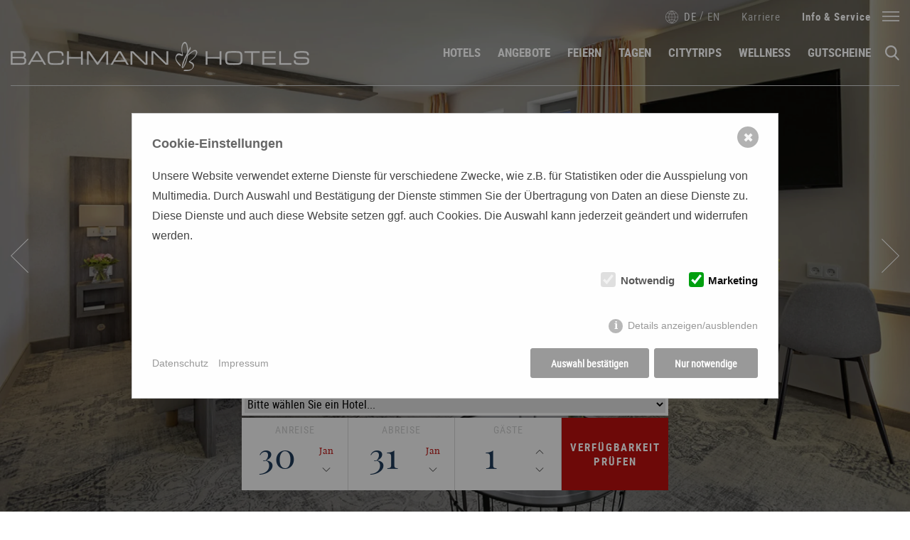

--- FILE ---
content_type: text/html; charset=utf-8
request_url: https://www.bachmann-hotels.de/hygiene/
body_size: 15584
content:
<!DOCTYPE html>
<html lang="de">
    <style>/*consent_manager_frontend.css*/ @keyframes fadeIn{0%{opacity:0}100%{opacity:1}}div.consent_manager-background{position:fixed;left:0;top:0;right:0;bottom:0;background:rgba(0, 0, 0, 0.4);display:flex;flex-direction:column;justify-content:center;align-items:center;padding:1em;z-index:999999;height:100%;width:100%;overflow:hidden;box-sizing:border-box;animation:fadeIn 0.2s;outline:0}div.consent_manager-wrapper{font-family:Verdana, Geneva, sans-serif;font-size:14px;line-height:1.5em;background:#fefefe;border:1px solid #cbcbcb;color:#444;position:relative;width:100%;max-width:65em;max-height:95vh;overflow-y:auto;box-sizing:border-box;animation:fadeIn 0.4s}div.consent_manager-wrapper-inner{padding:2em;position:relative}div.consent_manager-hidden{display:none}.consent_manager-close-box{position:absolute;cursor:pointer;right:1.5em;top:1em;display:block;border-radius:50% !important;border:solid 2px #666;width:30px;height:30px;line-height:28px;background-color:#666;color:#eee;font-family:Arial;font-size:18px;padding:0;margin:0;opacity:0.5;transition:0.3s ease all}.consent_manager-close-box:hover{border-color:#4d4d4d;background-color:#4d4d4d;color:white;opacity:1}div.consent_manager-wrapper .consent_manager-headline{margin:0 0 1em 0;font-weight:bold;font-size:18px;color:#666}div.consent_manager-wrapper p.consent_manager-text{margin:0 0 1.5em 0}div.consent_manager-cookiegroups{margin:0 0 1.5em 0}div.consent_manager-cookiegroup-checkbox{margin-bottom:1.5em}div.consent_manager-cookiegroups label{position:relative;font-weight:bold;font-size:15px;color:#111;cursor:pointer}div.consent_manager-cookiegroups label>span{cursor:pointer}div.consent_manager-cookiegroups label>input[type="checkbox"]{filter:grayscale(1);filter:hue-rotate(275deg);transform:scale(1.6);margin:0 0.7em 0 0.2em;cursor:pointer}.consent_manager-wrapper input[type="checkbox"]:disabled,.consent_manager-cookiegroups label>input[type="checkbox"]:disabled+*{opacity:0.7;cursor:default}div.consent_manager-show-details{padding:0 0 1.5em 0}div.consent_manager-show-details a{display:inline-block;line-height:1.2em;height:1.4em;cursor:pointer;color:#999}div.consent_manager-show-details a:hover{color:#666}div.consent_manager-show-details a.icon-info-circled:before{color:#fefefe;background-color:#999;opacity:0.7;content:"i";font-family:"Serif";font-weight:bold;display:inline-block;border-radius:50%;text-align:center;margin-right:7px;line-height:1.4em;height:1.4em;width:1.4em}button.consent_manager-save-selection,button.consent_manager-accept-all,button.consent_manager-accept-none{transition:0.3s ease all;background:#999;border:1px solid #999;color:#fff;padding:0.5em 2em;border-radius:3px;font-size:14px;font-weight:bold;text-align:center;display:block;min-height:3em;width:100%;margin-bottom:1em;cursor:pointer}button.consent_manager-save-selection:hover,button.consent_manager-accept-all:hover,button.consent_manager-accept-none:hover{background:#4d4d4d;border-color:#4d4d4d;color:white;text-decoration:none}div.consent_manager-sitelinks{margin:1.5em 0 0 0}div.consent_manager-sitelinks a{display:inline-block;margin:0.4em 1em 0.4em 0;color:#999;text-decoration:none;cursor:pointer}div.consent_manager-sitelinks a:hover{color:#666;text-decoration:none}div.consent_manager-wrapper div.consent_manager-detail{margin-bottom:3em}div.consent_manager-wrapper div.consent_manager-detail a{color:#999}div.consent_manager-wrapper div.consent_manager-detail a:hover{color:#666;text-decoration:none}div.consent_manager-wrapper div.consent_manager-detail div.consent_manager-cookiegroup-title{color:#666;background-color:#d4d4d4;padding:5px 11px;margin:1.5em 0 0 0}div.consent_manager-wrapper div.consent_manager-cookiegroup-description{border-left:1px solid #d4d4d4;padding:5px 10px;background:#f9f9f9}div.consent_manager-wrapper div.consent_manager-cookie{margin-top:3px;border-left:1px solid #d4d4d4;padding:5px 10px;background:#f9f9f9}div.consent_manager-wrapper div.consent_manager-cookie span{display:block;margin-top:0.5em}@media only screen and (min-width:600px){div.consent_manager-cookiegroups{padding:1em 0 0 0;display:flex;flex-wrap:wrap;justify-content:flex-end;margin-bottom:0}div.consent_manager-cookiegroup-checkbox{margin-left:1.5em;margin-bottom:1em}div.consent_manager-show-details{text-align:right;padding:1.5em 0 1.5em 0}div.consent_manager-buttons{display:flex;justify-content:flex-end;align-items:center}button.consent_manager-save-selection,button.consent_manager-accept-all,button.consent_manager-accept-none{display:inline-block;margin:0 0 0 0.5em;width:auto}div.consent_manager-sitelinks{margin:0 0 0 0}div.consent_manager-buttons-sitelinks{display:flex;justify-content:space-between;align-items:center;flex-direction:row-reverse}}</style>
    <script src="/index.php?consent_manager_outputjs=1&amp;lang=1&amp;a=1&amp;i=false&amp;h=false&amp;cid=99&amp;v=4.3.0&amp;r=&amp;t=17128715901" id="consent_manager_script" defer></script>
<head>
    <meta http-equiv="Content-Type" content="text/html; charset=UTF-8" />
    <meta http-equiv="X-UA-Compatible" content="IE=edge" />
    <meta http-equiv="imagetoolbar" content="no" />
    <meta name="viewport" content="width=device-width,initial-scale=1.0, maximum-scale=1, user-scalable=no, shrink-to-fit=no" />
    <base href="https://www.bachmann-hotels.de" /><title>Bachmann Hotels Erfurt &amp; Thüringen</title>
<meta name="description" content="Bachmann Hotels Erfurt &amp; Thüringen ✓ Residieren Sie in einem unserer 6 Hotels ➤ Hier immer zum besten Preis buchen!">
<meta name="robots" content="index, follow">
<link rel="alternate" hreflang="de" href="https://www.bachmann-hotels.de/" /><link rel="alternate" hreflang="en" href="https://www.bachmann-hotels.de/en/" />
<link rel="canonical" href="https://www.bachmann-hotels.de/" />
    <meta name="publisher" content="Bachmann Hotels">
    <meta name="copyright" content="Bachmann Hotels">
    <meta property="og:site_name" content="Bachmann Hotels" />
    <meta name="page-topic" content="Dienstleistung">
    <meta name="revisit-after" content="7 days" />
    <meta name="audience" content="all" />
    <meta name="distribution" content="global" />
    <meta property="og:type" content="website" />
    <link rel="shortcut icon" type="image/ico" href="./css/favicon.ico" />

    <!--
    <link rel="stylesheet" type='text/css' href="./css/bootstrap.min.css" />
    <link rel="stylesheet" type='text/css' href="./js/daterangepicker/daterangepicker.css" />
    <link rel="stylesheet" type='text/css' href="./fonts/fonts.css?v=20260130110711" />
    <link rel="stylesheet" type="text/css" href="./css/framework.css?v=20260130110711" />
    <link rel="stylesheet" type="text/css" href="./css/modules.css?v=20260130110711" />
-->

    <style>
        .h1{margin-bottom:.5rem;font-family:inherit;font-weight:500;line-height:1.2;color:inherit}.col-12,.col-6,.col-lg-4,.col-lg-8,.col-md-3,.col-md-6,.col-md-8{position:relative;width:100%;padding-right:15px;padding-left:15px}@font-face{font-family:playfair_displayregular;src:url('./fonts/playfairdisplay-regular-webfont.woff2') format('woff2'),url('./fonts/playfairdisplay-regular-webfont.woff') format('woff');font-weight:400;font-style:normal}@font-face{font-family:roboto_condensedbold;src:url('./fonts/robotocondensed-bold-webfont.woff2') format('woff2'),url('./fonts/robotocondensed-bold-webfont.woff') format('woff');font-weight:400;font-style:normal}@font-face{font-family:roboto_condensedregular;src:url('./fonts/robotocondensed-regular-webfont.woff2') format('woff2'),url('./fonts/robotocondensed-regular-webfont.woff') format('woff');font-weight:400;font-style:normal}body,button,input,select{font-family:roboto_condensedregular,sans-serif}@media only screen and (max-width:575px){.embed-responsive-sm-1by1::before{padding-top:100%}}:root{--blue:#007bff;--indigo:#6610f2;--purple:#6f42c1;--pink:#e83e8c;--red:#dc3545;--orange:#fd7e14;--yellow:#ffc107;--green:#28a745;--teal:#20c997;--cyan:#17a2b8;--white:#fff;--gray:#6c757d;--gray-dark:#343a40;--primary:#007bff;--secondary:#6c757d;--success:#28a745;--info:#17a2b8;--warning:#ffc107;--danger:#dc3545;--light:#f8f9fa;--dark:#343a40;--breakpoint-xs:0;--breakpoint-sm:576px;--breakpoint-md:768px;--breakpoint-lg:992px;--breakpoint-xl:1200px;--font-family-sans-serif:-apple-system,BlinkMacSystemFont,"Segoe UI",Roboto,"Helvetica Neue",Arial,"Noto Sans",sans-serif,"Apple Color Emoji","Segoe UI Emoji","Segoe UI Symbol","Noto Color Emoji";--font-family-monospace:SFMono-Regular,Menlo,Monaco,Consolas,"Liberation Mono","Courier New",monospace}*,::after,::before{box-sizing:border-box}html{font-family:sans-serif;line-height:1.15;-webkit-text-size-adjust:100%}header,nav,section{display:block}body{margin:0;font-family:-apple-system,BlinkMacSystemFont,"Segoe UI",Roboto,"Helvetica Neue",Arial,"Noto Sans",sans-serif,"Apple Color Emoji","Segoe UI Emoji","Segoe UI Symbol","Noto Color Emoji";font-size:1rem;font-weight:400;line-height:1.5;color:#212529;text-align:left;background-color:#fff}h5{margin-top:0;margin-bottom:.5rem}ul{margin-top:0;margin-bottom:1rem}ul ul{margin-bottom:0}a{color:#007bff;text-decoration:none;background-color:transparent}img{vertical-align:middle;border-style:none}label{display:inline-block;margin-bottom:.5rem}button{border-radius:0}button,input,select{margin:0;font-family:inherit;font-size:inherit;line-height:inherit}button,input{overflow:visible}button,select{text-transform:none}[type=submit],button{-webkit-appearance:button}[type=submit]::-moz-focus-inner,button::-moz-focus-inner{padding:0;border-style:none}::-webkit-file-upload-button{font:inherit;-webkit-appearance:button}.h1,h5{margin-bottom:.5rem;font-family:inherit;font-weight:500;line-height:1.2;color:inherit}.h1{font-size:2.5rem}h5{font-size:1.25rem}.img-fluid{max-width:100%;height:auto}.container{width:100%;padding-right:15px;padding-left:15px;margin-right:auto;margin-left:auto}@media (min-width:576px){.container{max-width:540px}}@media (min-width:768px){.container{max-width:720px}}@media (min-width:992px){.container{max-width:960px}}@media (min-width:1200px){.container{max-width:1140px}}.container-fluid{width:100%;padding-right:15px;padding-left:15px;margin-right:auto;margin-left:auto}.row{display:-ms-flexbox;display:flex;-ms-flex-wrap:wrap;flex-wrap:wrap;margin-right:-15px;margin-left:-15px}.no-gutters{margin-right:0;margin-left:0}.no-gutters>[class*=col-]{padding-right:0;padding-left:0}.col-12,.col-6,.col-lg-4,.col-lg-6,.col-lg-8,.col-md-12,.col-md-3,.col-md-6,.col-md-8{position:relative;width:100%;padding-right:15px;padding-left:15px}.col-6{-ms-flex:0 0 50%;flex:0 0 50%;max-width:50%}.col-12{-ms-flex:0 0 100%;flex:0 0 100%;max-width:100%}@media (min-width:768px){.col-md-3{-ms-flex:0 0 25%;flex:0 0 25%;max-width:25%}.col-md-6{-ms-flex:0 0 50%;flex:0 0 50%;max-width:50%}.col-md-8{-ms-flex:0 0 66.666667%;flex:0 0 66.666667%;max-width:66.666667%}.col-md-12{-ms-flex:0 0 100%;flex:0 0 100%;max-width:100%}}@media (min-width:992px){.col-lg-4{-ms-flex:0 0 33.333333%;flex:0 0 33.333333%;max-width:33.333333%}.col-lg-6{-ms-flex:0 0 50%;flex:0 0 50%;max-width:50%}.col-lg-8{-ms-flex:0 0 66.666667%;flex:0 0 66.666667%;max-width:66.666667%}}.form-control{display:block;width:100%;height:calc(2.25rem + 2px);padding:.375rem .75rem;font-size:1rem;font-weight:400;line-height:1.5;color:#495057;background-color:#fff;background-clip:padding-box;border:1px solid #ced4da;border-radius:.25rem}.form-control::-ms-expand{background-color:transparent;border:0}.form-control::-webkit-input-placeholder{color:#6c757d;opacity:1}.form-control::-moz-placeholder{color:#6c757d;opacity:1}.form-control:-ms-input-placeholder{color:#6c757d;opacity:1}.form-control::-ms-input-placeholder{color:#6c757d;opacity:1}.btn{display:inline-block;font-weight:400;color:#212529;text-align:center;vertical-align:middle;background-color:transparent;border:1px solid transparent;padding:.375rem .75rem;font-size:1rem;line-height:1.5;border-radius:.25rem}.input-group{position:relative;display:-ms-flexbox;display:flex;-ms-flex-wrap:wrap;flex-wrap:wrap;-ms-flex-align:stretch;align-items:stretch;width:100%}.input-group>.form-control{position:relative;-ms-flex:1 1 auto;flex:1 1 auto;width:1%;margin-bottom:0}.input-group>.form-control:not(:last-child){border-top-right-radius:0;border-bottom-right-radius:0}.input-group>.form-control:not(:first-child){border-top-left-radius:0;border-bottom-left-radius:0}.nav{display:-ms-flexbox;display:flex;-ms-flex-wrap:wrap;flex-wrap:wrap;padding-left:0;margin-bottom:0;list-style:none}.carousel{position:relative}.carousel-inner{position:relative;width:100%;overflow:hidden}.carousel-inner::after{display:block;clear:both;content:""}.carousel-item{position:relative;display:none;float:left;width:100%;margin-right:-100%;-webkit-backface-visibility:hidden;backface-visibility:hidden}.carousel-item.active{display:block}.carousel-control-next,.carousel-control-prev{position:absolute;top:0;bottom:0;z-index:1;display:-ms-flexbox;display:flex;-ms-flex-align:center;align-items:center;-ms-flex-pack:center;justify-content:center;width:15%;color:#fff;text-align:center;opacity:.5}.carousel-control-prev{left:0}.carousel-control-next{right:0}.carousel-control-next-icon,.carousel-control-prev-icon{display:inline-block;width:20px;height:20px;background:center center no-repeat;background-size:100% 100%}.carousel-control-prev-icon{background-image:url("data:image/svg+xml,%3csvg xmlns='http://www.w3.org/2000/svg' fill='%23fff' viewBox='0 0 8 8'%3e%3cpath d='M5.25 0l-4 4 4 4 1.5-1.5-2.5-2.5 2.5-2.5-1.5-1.5z'/%3e%3c/svg%3e")}.carousel-control-next-icon{background-image:url("data:image/svg+xml,%3csvg xmlns='http://www.w3.org/2000/svg' fill='%23fff' viewBox='0 0 8 8'%3e%3cpath d='M2.75 0l-1.5 1.5 2.5 2.5-2.5 2.5 1.5 1.5 4-4-4-4z'/%3e%3c/svg%3e")}.clearfix::after{display:block;clear:both;content:""}.embed-responsive{position:relative;display:block;width:100%;padding:0;overflow:hidden}.embed-responsive::before{display:block;content:""}.embed-responsive .embed-responsive-item{position:absolute;top:0;bottom:0;left:0;width:100%;height:100%;border:0}.embed-responsive-16by9::before{padding-top:56.25%}.justify-content-end{-ms-flex-pack:end!important;justify-content:flex-end!important}.justify-content-center{-ms-flex-pack:center!important;justify-content:center!important}.sr-only{position:absolute;width:1px;height:1px;padding:0;overflow:hidden;clip:rect(0,0,0,0);white-space:nowrap;border:0}body,button,h5,input,select{font-family:roboto_condensedregular,sans-serif}a,a:link,a:visited{color:#b6100e;text-decoration:none}body{font-size:16px;line-height:28px;font-weight:400;letter-spacing:0}.btn{font-size:16px}button.btn{border:0!important;border-radius:0!important}html{min-height:100%;overflow-y:scroll}body{min-height:100%}body{background:#fff;color:#6f6f6e}header{background-color:transparent;position:relative;background-position:center center;background-repeat:no-repeat;background-size:cover}#wrap{width:100%;overflow-x:hidden}.container{max-width:1430px;position:relative;z-index:2}.container-fluid{padding:0;overflow-x:hidden}section{position:relative;background-position:center center;background-size:cover;background-repeat:no-repeat}#suchcover{display:none}#megamenu{display:none}@media only screen and (min-width:1192px){#mobil-header,#mobil-navi{display:none!important}header{position:absolute;z-index:50;top:0;left:0;right:0}.abstand_pc_100{padding-top:100px}#topnavi{padding:8px 0 0}#topnavi .container{padding:0}#topnavi ul li{font-family:roboto_condensedregular,sans-serif;font-size:15px;line-height:18px;letter-spacing:1px;color:#cfd0d0;vertical-align:middle}#topnavi ul li a{display:inline-block;color:#cfd0d0;padding:6px 15px;vertical-align:middle;border-bottom:1px solid transparent}#topnavi ul li.langtoggle{padding:0 15px 0 26px;background:url('https://www.bachmann-hotels.de/media/sprachwahl.svg') center left no-repeat;background-size:18px auto}#topnavi ul li.langtoggle a{padding:6px 0}#topnavi ul li.langtoggle a.actlang{color:#fff}#topnavi ul li.infotoggle>a{font-family:roboto_condensedbold,sans-serif;color:#fff;padding-right:40px}#topnavi ul li.infotoggle>a{background:url('https://www.bachmann-hotels.de/media/menu.svg') center right no-repeat;background-size:24px auto}#topnavi ul li.infotoggle{position:relative}#infonavi{display:none}#infonavi>ul{z-index:990;position:fixed;top:0;right:0;bottom:0;width:auto;min-width:360px;padding:0;background:#1f3a57}#infonavi>ul li{display:block;list-style:none;margin:0;padding:0;border:0;position:relative}#infonavi>ul li a{display:block;font-family:roboto_condensedregular,sans-serif;font-size:17px;line-height:60px;letter-spacing:0;color:#d5ae67;padding:0 20px;text-transform:uppercase;border-bottom:1px solid rgba(255,255,255,.1)}#infonavi>ul li.listhead{background:#d5ae67;color:#eedec2;font-family:playfair_displayregular,sans-serif;padding:18px 80px 18px 20px;white-space:nowrap;font-size:25px}#infonavi>ul li.listhead span.opentoggle{display:block;position:absolute;right:0;top:0;bottom:0;left:auto;width:60px;background:url('https://www.bachmann-hotels.de/media/navi-close.svg') center center no-repeat #b6100e;background-size:contain}#subnavi .container{padding:20px 0;border-bottom:1px solid #cfd0d0}a.smalllogo{display:block;float:left;width:420px;height:auto}a.smalllogo img{width:100%;height:auto}#subnavi ul li a{display:inline-block;font-family:roboto_condensedbold,sans-serif;font-size:17px;line-height:17px;color:#fff;text-transform:uppercase;padding:6px 12px;position:relative}#subnavi ul li.togglesearch{padding:0 0 4px 8px}#subnavi ul li.togglesearch img{height:21px;width:auto}#subnavi,#topnavi{padding-left:15px;padding-right:15px}body header #subtopnavi{z-index:900;position:relative}#subnavi{position:relative}#megamenu{display:block;position:absolute;z-index:20;top:100%;left:0;right:0}#megamenu>.container{background:#f2f2f2;box-shadow:0 25px 15px 15px rgba(0,0,0,.5);padding:0;border:4px solid #f2f2f2}#megamenu>.container a{position:relative;border:3px solid #f2f2f2;vertical-align:middle}#megamenu>.container a{text-align:center;background:#fff;display:block}#megamenu>.container a .upper{display:block;padding:0 20px;max-width:15em;margin:0 auto}#megamenu>.container a .upper .verticol{min-height:110px}#megamenu>.container a .upper .titel{display:block;font-family:playfair_displayregular,sans-serif;color:#fff;font-size:22px;line-height:22px;text-transform:uppercase;letter-spacing:2px;font-weight:400;color:#1f3a57}#megamenu>.container a .upper .ortsname{display:block;font-family:roboto_condensedbold,sans-serif;color:#d5ae67;font-size:15px;line-height:22px;text-transform:uppercase;letter-spacing:2px;font-weight:400}.col-lg-20p{max-width:20%;flex:0 0 20%}#megamenu{display:none}.mega_hotels{display:none}.mega_angebote{display:none}}@media only screen and (min-width:576px) and (max-width:1191px){.abstand_tablet_50{padding-top:50px}}@media only screen and (max-width:1100px) and (min-width:1191px){a.smalllogo{width:350px}}.headback{position:relative}.headback img{filter:brightness(65%)}.fit-image{width:100%;height:100%;object-fit:cover}.bildslider .carousel-control-next,.bildslider .carousel-control-prev{opacity:1!important}.bildslider .carousel-control-next{text-align:right;padding-right:15px}.bildslider .carousel-control-next-icon{background:url('https://www.bachmann-hotels.de/media/pfeil_rechts_weiss.svg') center right no-repeat;width:100%;height:48px}.bildslider .carousel-control-prev{text-align:left;padding-left:15px}.bildslider .carousel-control-prev-icon{background:url('https://www.bachmann-hotels.de/media/pfeil_links_weiss.svg') center left no-repeat;width:100%;height:48px}h5{font-family:roboto_condensedregular,sans-serif;color:#b6100e;font-size:20px;line-height:24px;text-transform:uppercase;letter-spacing:1px;font-weight:400;padding-top:45px;background:url('https://www.bachmann-hotels.de/media/bachmann-icon-blau.svg') top center no-repeat;background-size:25px auto}.textmitbild{text-align:center;margin:50px auto}.verticol{display:flex;justify-content:center;flex-direction:column}::-webkit-input-placeholder{color:#555!important}:-moz-placeholder{color:#555!important}::-moz-placeholder{color:#555!important}:-ms-input-placeholder{color:#555!important}input::-webkit-input-placeholder{color:#555!important}input:-moz-placeholder{color:#555!important}input::-moz-placeholder{color:#555!important}input:-ms-input-placeholder{color:#555!important}.buchungsbox{position:relative}.buchungsbox .inner{position:absolute;top:0;left:50px;bottom:0;right:50px;text-align:center;display:flex;justify-content:center;flex-direction:column}.buchungsbox .inner div.h1{font-family:roboto_condensedregular,sans-serif;color:#fff;font-size:26px;line-height:32px;text-transform:uppercase;letter-spacing:1px;font-weight:400}.buchungsbox .inner div.h1 span{display:block;font-family:playfair_displayregular,sans-serif;color:#fff;font-size:95px;line-height:98px;text-transform:none;letter-spacing:0;font-weight:400;padding-top:80px;background:url('https://www.bachmann-hotels.de/media/bachmann-icon-weiss.svg') top center no-repeat;background-size:45px auto}.ls_booking_section{position:absolute;bottom:30px;left:0;right:0;z-index:10;text-align:center}.ls_booking_section form{margin:0 auto;padding:0;width:600px;text-align:center}.ls_booking_section form>.row{background:#f2f2f2}.ls_booking_section form>.hotelwahl{background:#f2f2f2;text-align:left;padding:4px;margin-bottom:3px}.ls_booking_section form>.hotelwahl label{display:none}.ls_booking_section form>.hotelwahl select{display:block;width:100%;border:0;outline:0}.ls_booking_section .col-md-3{display:flex;justify-content:center;flex-direction:column;border-right:1px solid #cfd0d0;vertical-align:center;position:relative}.ls_booking_section .col-submit{background:#b6100e;border-right:0}.ls_booking_section .col-submit button{font-family:roboto_condensedbold,sans-serif;color:#fff;font-size:15px;line-height:20px;text-transform:uppercase;letter-spacing:2px;font-weight:400;width:100%;min-height:100px}.ls_booking_section label{font-family:roboto_condensedregular,sans-serif;color:#c5c6c6;font-size:14px;line-height:14px;text-transform:uppercase;letter-spacing:1px;font-weight:400;white-space:nowrap;padding:10px 15px 0}.ls_booking_section .angaben{display:flex;flex-wrap:wrap}.ls_booking_section .angaben .wertbereich{flex:0 0 60%;min-height:70px}.ls_booking_section .angaben .changer{flex:0 0 40%;text-align:center}.ls_booking_section .angaben .wert{font-family:playfair_displayregular,sans-serif;color:#1f3a57;font-size:50px;line-height:50px;text-transform:none;letter-spacing:0;margin:0;font-weight:400;text-align:center;padding:0 5px 5px 15px}.ls_booking_section .angaben .smallwert{font-family:playfair_displayregular,sans-serif;color:#b6100e;font-size:13px;line-height:18px;text-transform:none;letter-spacing:1px;margin:0;font-weight:400;text-align:center;padding:7px 0 0}.ls_booking_section .angaben .changer>div{height:25px}@media only screen and (max-width:1191px){#infonavi,#pc-navi{display:none!important}#mobil-header{z-index:900;position:fixed;top:0;left:0;right:0;bottom:auto;overflow:hidden;display:block;background:#1f3a57;color:#fff;height:60px;text-align:center}#afterheader{height:60px}#mobil-header a.smalllogo{display:block;float:left;width:auto;height:60px;padding:11px 0 0}#mobil-header a.smalllogo img{width:auto;height:32px}#mobil-header .togglesearch{position:absolute;right:60px;top:0;bottom:0;width:40px;padding:13px 5px 0 8px}#mobil-header .togglemobmenu{position:absolute;right:0;top:0;bottom:0;width:60px;padding:12px 15px}#mobil-navi.eingeklappt{display:none}#mobil-navi{z-index:990;position:fixed;top:0;left:0;right:0;bottom:0;overflow:hidden;overflow-y:auto;display:block;background:#0b2237;color:#9aa6b3;min-width:300px}#mobil-navi .navhead{z-index:995;position:fixed;top:0;left:0;right:0;bottom:0;display:block;background:#d5ae67;color:#eedec2;height:60px;padding:20px 60px 10px 20px}#mobil-navi .navhead{font-family:roboto_condensedregular,sans-serif;font-size:14px;line-height:18px;letter-spacing:0;color:#eedec2;text-transform:uppercase}#mobil-navi .navhead span.navitoggle{display:block;position:absolute;right:0;top:0;bottom:0;left:auto;width:60px;background:url('https://www.bachmann-hotels.de/media/navi-close.svg') center center no-repeat #b6100e;background-size:contain}#mobil-navi .navhead .langtoggle{padding:0 15px 0 26px;background:url('https://www.bachmann-hotels.de/media/sprachwahl.svg') center left no-repeat;background-size:18px auto}#mobil-navi .navhead .langtoggle a{padding:6px 0;color:#eedec2}#mobil-navi .navhead .langtoggle a.actlang{color:#fff}#mobil-navi .navfooter{display:block;color:#9aa6b3;height:40px;padding:20px 20px 10px}#mobil-navi .navfooter{font-family:roboto_condensedregular,sans-serif;font-size:14px;line-height:18px;letter-spacing:0;color:#9aa6b3;text-transform:uppercase}#mobil-navi .navfooter a{padding:6px 0;color:#9aa6b3}#mobil-navi .navbody{padding:60px 0 0}#mobil-navi .navbody ul{display:block;list-style:none;margin:0;padding:0;border:0;position:relative}#mobil-navi .navbody ul li{display:block;list-style:none;margin:0;padding:0;border:0;position:relative}#mobil-navi .navbody ul li a{display:block;font-family:roboto_condensedregular,sans-serif;font-size:17px;line-height:18px;letter-spacing:0;color:#d5ae67;padding:10px 40px 10px 20px;text-transform:uppercase;border-bottom:1px solid rgba(255,255,255,.1);position:relative}#mobil-navi .navbody>ul ul{display:none}.buchungsbox{margin-bottom:15px;overflow:visible}.ls_booking_section{position:relative;bottom:auto;left:0;right:0;z-index:10;text-align:center}.ls_booking_section form{margin:15px auto;padding:0;width:600px;max-width:90%;text-align:center}.ls_booking_section .col-6{border-bottom:1px solid #cfd0d0}.ls_booking_section .col-6:first-child{border-left:1px solid #cfd0d0}.ls_booking_section .col-6:nth-child(1){border-top:1px solid #cfd0d0}.ls_booking_section .col-6:nth-child(2){border-top:1px solid #cfd0d0}.ls_booking_section .col-6:nth-child(3){border-top:1px solid #cfd0d0}.buchungsbox .inner div.h1 span{font-size:20px;line-height:25px}.buchungsbox .inner div.h1 span{font-size:50px;line-height:55px;padding-top:45px;background-size:25px auto}.buchungsbox .inner{padding-bottom:60px}}@media only screen and (max-width:575px){.abstand_phone_30{padding-top:30px}.embed-responsive-sm-1by1::before{padding-top:100%}h5{font-size:17px;line-height:20px;text-transform:uppercase;letter-spacing:1px}.ls_booking_section .col-6:nth-child(3){border-left:1px solid #cfd0d0;border-top:0}}input.datumselect{opacity:0;position:absolute;top:0;left:0;right:0;bottom:0;display:block;min-height:100px}

    </style>


    <link rel="preload" href="/css/combine_all.css?v=20260130110711" as="style" onload="this.onload=null;this.rel='stylesheet'">
    <noscript><link rel="stylesheet" href="/css/combine_all.css?v=20260130110711"></noscript>

    <link rel="stylesheet" type='text/css' href="./fonts/fonts.css?v=20260130110711" />


    <!--
                <script type="application/javascript" src="https://app.usercentrics.eu/latest/main.js" id="xbIvxN2n"></script>
        <meta data-privacy-proxy-server = "https://privacy-proxy-server.usercentrics.eu">
        <script type="application/javascript" src="https://privacy-proxy.usercentrics.eu/latest/uc-block.bundle.js">
        </script>
        <script defer type="application/javascript" src="https://privacy-proxy.usercentrics.eu/latest/uc-block-ui.bundle.js"></script>
    -->



</head>
<body id="article-1" class="template-1 category-1 sprache-1">
<div id="wrap">
    <div id="top">

        <!-- Header -->
        <header class="clearfix">
            <div id="mobil-header" class="clearfix">
                <div class="container clearfix">
                    <a class="smalllogo" href="https://www.bachmann-hotels.de/" title="https://www.bachmann-hotels.de/">
                        <img src="./media/bachmann-logo-mobil.svg" alt="Bachmann Hotels" title="Bachmann Hotels" class="img-fluid" />
                    </a>
                    <div class="togglesearch"><img src="./media/lupe.svg" alt="Suche" title="Suche" class="img-fluid" /></div>
                    <div class="togglemobmenu"><img src="./media/menu.svg" alt="Menu" title="Menu" class="img-fluid" /></div>
                </div>
            </div>
            <div id="pc-navi" class="clearfix">
                <div id="topnavi" class="clearfix">
                    <div class="container clearfix">
                                                <div id="maindata" class="pull-right">
                            <ul class="nav justify-content-end"><li class="langtoggle"><a class="actlang" title="Sprache auf deutsch umstellen" href="/">DE</a>&nbsp;/&nbsp;<a class="" title="Sprache auf englisch umstellen" href="/en/">EN</a></li><li><a href="/info-service/karriere/" title="Karriere" >Karriere</a></li><li class="infotoggle"><a href="/info-service/" title="Info & Service">Info & Service<span class="opentoggle"></span></a></li></ul>                        </div>
                    </div>
                </div>
                <div id="aftertopnavi"></div>
                <div id="subtopnavi">
                    <div id="subnavi" class="clearfix">
                        <div class="container clearfix">
                            <a class="smalllogo" title="Bachmann Hotels" href="https://www.bachmann-hotels.de/">
                                <img src="./media/bachmann-logo-1.svg" alt="Bachmann Hotels" title="Bachmann Hotels" class="img-fluid" />
                            </a>
                            <ul class="nav justify-content-end rex-navi-depth-1 rex-navi-has-7-elements">
<li class="rex-article-10 rex-normal"><a href="/hotels/" title="Hotels">Hotels</a></li>
<li class="rex-article-11 rex-normal"><a href="/angebote/" title="Angebote">Angebote</a></li>
<li class="rex-article-12 rex-normal"><a href="/feiern/" title="Feiern">Feiern</a></li>
<li class="rex-article-142 rex-normal"><a href="/tagen/" title="Tagen">Tagen</a></li>
<li class="rex-article-141 rex-normal"><a href="/citytrips/" title="Citytrips">Citytrips</a></li>
<li class="rex-article-15 rex-normal"><a href="/wellness/" title="Wellness">Wellness</a></li>
<li class="rex-article-155 rex-normal"><a href="/gutscheine/" title="Gutscheine">Gutscheine</a></li>
<li class="togglesearch"><img src="./media/lupe.svg" alt="Suche" title="Suche" class="img-fluid"></li></ul>
                        </div>
                        <div id="megamenu">
                            <div class="container clearfix">
                                <div class="mega_hotels"><div class="row no-gutters clearfix"><div class="megamenu col-12 col-md-6 col-lg-4"><a href="https://www.hotel-am-kaisersaal.de/" title="Hotel Am Kaisersaal"><span class="upper"><span class="verticol"><span class="titel">Hotel Am Kaisersaal</span><span class="ortsname">Erfurt</span></span></span><img src="https://www.bachmann-hotels.de/?rex_media_type=mega&rex_media_file=bh_september_18_400x300px.jpg" class="img-fluid" alt="Hotel Am Kaisersaal" title="Hotel Am Kaisersaal" loading="lazy" /></a></div><div class="megamenu col-12 col-md-6 col-lg-4"><a href="https://www.hotel-kraemerbruecke.de/" title="Hotel Krämerbrücke"><span class="upper"><span class="verticol"><span class="titel">Hotel Krämerbrücke</span><span class="ortsname">Erfurt</span></span></span><img src="https://www.bachmann-hotels.de/?rex_media_type=mega&rex_media_file=hkb_webgalerie_1000x750px47.jpg" class="img-fluid" alt="Hotel Krämerbrücke" title="Hotel Krämerbrücke" loading="lazy" /></a></div><div class="megamenu col-12 col-md-6 col-lg-4"><a href="https://www.weisser-schwan.de/" title="Hotel Weisser Schwan"><span class="upper"><span class="verticol"><span class="titel">Hotel Weisser Schwan</span><span class="ortsname">Erfurt</span></span></span><img src="https://www.bachmann-hotels.de/?rex_media_type=mega&rex_media_file=hotel_weisser_schwan.jpg" class="img-fluid" alt="Hotel Weisser Schwan" title="Hotel Weisser Schwan" loading="lazy" /></a></div><div class="megamenu col-12 col-md-6 col-lg-4"><a href="https://www.hotel-rennsteig.com/" title="Hotel Rennsteig"><span class="upper"><span class="verticol"><span class="titel">Hotel Rennsteig</span><span class="ortsname">Masserberg</span></span></span><img src="https://www.bachmann-hotels.de/?rex_media_type=mega&rex_media_file=hotel_rennsteig.jpg" class="img-fluid" alt="Hotel Rennsteig" title="Hotel Rennsteig" loading="lazy" /></a></div><div class="megamenu col-12 col-md-6 col-lg-4"><a href="https://www.residenz-frankenhausen.de/" title="Hotel Residenz"><span class="upper"><span class="verticol"><span class="titel">Hotel Residenz</span><span class="ortsname">Bad Frankenhausen</span></span></span><img src="https://www.bachmann-hotels.de/?rex_media_type=mega&rex_media_file=hotel_residenz.jpg" class="img-fluid" alt="Hotel Residenz" title="Hotel Residenz" loading="lazy" /></a></div><div class="megamenu col-12 col-md-6 col-lg-4"><a href="https://www.h-hotels.com/de/hplus/hotels/hplus-hotel-erfurt/" title="H+ Hotel"><span class="upper"><span class="verticol"><span class="titel">H+ Hotel</span><span class="ortsname">Erfurt</span></span></span><img src="https://www.bachmann-hotels.de/?rex_media_type=mega&rex_media_file=hotel_hplus.jpg" class="img-fluid" alt="H+ Hotel" title="H+ Hotel" loading="lazy" /></a></div></div></div><div class="mega_angebote"><div class="row no-gutters clearfix"><div class="megamenu col-12 col-md-6 col-lg-4 col-lg-20p"><a href="/angebote/events/" title="Events"><span class="upper"><span class="verticol"><span class="titel">Events</span></span></span><img src="https://www.bachmann-hotels.de/?rex_media_type=mega&rex_media_file=bh_angebote_1024x576px_events_vorschau.jpg" class="img-fluid" alt="Events" title="Events" loading="lazy" /></a></div><div class="megamenu col-12 col-md-6 col-lg-4 col-lg-20p"><a href="/angebote/wellness-gesundheit/" title="Wellness & Gesundheit"><span class="upper"><span class="verticol"><span class="titel">Wellness & Gesundheit</span></span></span><img src="https://www.bachmann-hotels.de/?rex_media_type=mega&rex_media_file=relaxen.jpg" class="img-fluid" alt="Wellness & Gesundheit" title="Wellness & Gesundheit" loading="lazy" /></a></div><div class="megamenu col-12 col-md-6 col-lg-4 col-lg-20p"><a href="/angebote/genuss/" title="Genuss"><span class="upper"><span class="verticol"><span class="titel">Genuss</span></span></span><img src="https://www.bachmann-hotels.de/?rex_media_type=mega&rex_media_file=500_f_107422791_tip1gpir8we40ntvukxi2gffteeysqrc.jpg" class="img-fluid" alt="Genuss" title="Genuss" loading="lazy" /></a></div><div class="megamenu col-12 col-md-6 col-lg-4 col-lg-20p"><a href="/angebote/sightseeing-shopping/" title="Sightseeing & Shopping"><span class="upper"><span class="verticol"><span class="titel">Sightseeing & Shopping</span></span></span><img src="https://www.bachmann-hotels.de/?rex_media_type=mega&rex_media_file=bh_sonstiges4_1.jpg" class="img-fluid" alt="Sightseeing & Shopping" title="Sightseeing & Shopping" loading="lazy" /></a></div><div class="megamenu col-12 col-md-6 col-lg-4 col-lg-20p"><a href="/angebote/romantik/" title="Romantik"><span class="upper"><span class="verticol"><span class="titel">Romantik</span></span></span><img src="https://www.bachmann-hotels.de/?rex_media_type=mega&rex_media_file=bh_angebote_1024x576px_romantik.jpg" class="img-fluid" alt="Romantik" title="Romantik" loading="lazy" /></a></div><div class="megamenu col-12 col-md-6 col-lg-4 col-lg-20p"><a href="/angebote/familien/" title="Familien"><span class="upper"><span class="verticol"><span class="titel">Familien</span></span></span><img src="https://www.bachmann-hotels.de/?rex_media_type=mega&rex_media_file=bh_angebote_1024x576px_familie.jpg" class="img-fluid" alt="Familien" title="Familien" loading="lazy" /></a></div><div class="megamenu col-12 col-md-6 col-lg-4 col-lg-20p"><a href="/angebote/saisonal/" title="Saisonal"><span class="upper"><span class="verticol"><span class="titel">Saisonal</span></span></span><img src="https://www.bachmann-hotels.de/?rex_media_type=mega&rex_media_file=bh_sonstiges13_1.jpg" class="img-fluid" alt="Saisonal" title="Saisonal" loading="lazy" /></a></div><div class="megamenu col-12 col-md-6 col-lg-4 col-lg-20p"><a href="/angebote/weihnachten/" title="Weihnachten"><span class="upper"><span class="verticol"><span class="titel">Weihnachten</span></span></span><img src="https://www.bachmann-hotels.de/?rex_media_type=mega&rex_media_file=bh_angebote_1024x576px_weihnachten_vorschau.jpg" class="img-fluid" alt="Weihnachten" title="Weihnachten" loading="lazy" /></a></div><div class="megamenu col-12 col-md-6 col-lg-4 col-lg-20p"><a href="/angebote/silvester/" title="Silvester"><span class="upper"><span class="verticol"><span class="titel">Silvester</span></span></span><img src="https://www.bachmann-hotels.de/?rex_media_type=mega&rex_media_file=bh_angebote_1024x576px_silvester_vorschau_2.jpg" class="img-fluid" alt="Silvester" title="Silvester" loading="lazy" /></a></div><div class="megamenu col-12 col-md-6 col-lg-4 col-lg-20p"><a href="/angebote/biker/" title="Biker"><span class="upper"><span class="verticol"><span class="titel">Biker</span></span></span><img src="https://www.bachmann-hotels.de/?rex_media_type=mega&rex_media_file=bh_angebote_1024x576px_biker_6.jpg" class="img-fluid" alt="Biker" title="Biker" loading="lazy" /></a></div></div></div>                            </div>
                        </div>
                    </div>
                                        </div>
                </div><!-- ENDE: Subtopnavi -->
                <div id="infonavi" class="clearfix">
                    <ul class="subnav rex-navi-depth-1 rex-navi-has-5-elements">
<li class="rex-article-18 "><a href="/info-service/ueber-uns/" title="Über uns">Über uns</a></li>
<li class="rex-article-19 "><a href="/info-service/karriere/" title="Karriere">Karriere</a></li>
<li class="rex-article-22 "><a href="/info-service/infos-fuer-busgruppen/" title="Infos für Busgruppen">Infos für Busgruppen</a></li>
<li class="rex-article-23 "><a href="/info-service/soziales-engagement/" title="Soziales Engagement">Soziales Engagement</a></li>
<li class="rex-article-24 "><a href="/info-service/best-price/" title="Best Price">Best Price</a></li>
<li class="listhead">Info & Service<span class="opentoggle"></span></li></ul>
</ul>                </div>
                <!-- ENDE: Navi -->

        </header>
        <!-- ENDE: Header -->
        <div id="afterheader"></div>
        <div id="inhalt" class="clearfix">
                        <section class="maxwidth clearfix"><div class="container clearfix"> </div>
</section>
<section class="fullsize clearfix">
    <div class="container-fluid headback buchungsbox clearfix">
                <div class="bildslider clearfix">
                            <div id="myCarousel77" class="carousel slide"  data-ride="carousel" data-interval="7000">
                                        <div class="carousel-inner">
                        <div class="carousel-item active "><div class="embed-responsive embed-responsive-16by9 embed-responsive-sm-1by1">

                                <img src="https://www.bachmann-hotels.de/?rex_media_type=test_webp&rex_media_file=home.jpg"
                                     srcset="https://www.bachmann-hotels.de/?rex_media_type=webp-400x400&rex_media_file=home.jpg 400w,
                                            https://www.bachmann-hotels.de/?rex_media_type=webp-800x800&rex_media_file=home.jpg 800w,
                                            https://www.bachmann-hotels.de/?rex_media_type=webp-1920x1920&rex_media_file=home.jpg 1920w"
                                     sizes="(min-width: 1200px) 1920w,
                                            (min-width: 768px) 800w,
                                            (min-width: 0px) 400w"
                                     class="embed-responsive-item ' fit-image"
                                     alt="Hotel in Erfurt"
                                     title="Hotel in Erfurt"
                                    >




                                <div class="inner"><div class="container"><div class="row justify-content-center"><div class="col-12 col-md-8 col-lg-8"><div class="h1"><span>Residieren Sie </span>in einem unserer sechs Hotels <br />
in Erfurt & Thüringen</div></div></div></div></div></div></div><div class="carousel-item "><div class="embed-responsive embed-responsive-16by9 embed-responsive-sm-1by1">

                                <img src="https://www.bachmann-hotels.de/?rex_media_type=test_webp&rex_media_file=entdecken.jpg"
                                     srcset="https://www.bachmann-hotels.de/?rex_media_type=webp-400x400&rex_media_file=entdecken.jpg 400w,
                                            https://www.bachmann-hotels.de/?rex_media_type=webp-800x800&rex_media_file=entdecken.jpg 800w,
                                            https://www.bachmann-hotels.de/?rex_media_type=webp-1920x1920&rex_media_file=entdecken.jpg 1920w"
                                     sizes="(min-width: 1200px) 1920w,
                                            (min-width: 768px) 800w,
                                            (min-width: 0px) 400w"
                                     class="embed-responsive-item ' fit-image"
                                     alt=""
                                     title=""
                                    loading="lazy">>




                                <div class="inner"><div class="container"><div class="row justify-content-center"><div class="col-12 col-md-8 col-lg-8"><div class="h1"><span>Entdecken Sie </span>die wunderschöne Landeshauptstadt Erfurt</div></div></div></div></div></div></div><div class="carousel-item "><div class="embed-responsive embed-responsive-16by9 embed-responsive-sm-1by1">

                                <img src="https://www.bachmann-hotels.de/?rex_media_type=test_webp&rex_media_file=bh_sonstiges33.jpg"
                                     srcset="https://www.bachmann-hotels.de/?rex_media_type=webp-400x400&rex_media_file=bh_sonstiges33.jpg 400w,
                                            https://www.bachmann-hotels.de/?rex_media_type=webp-800x800&rex_media_file=bh_sonstiges33.jpg 800w,
                                            https://www.bachmann-hotels.de/?rex_media_type=webp-1920x1920&rex_media_file=bh_sonstiges33.jpg 1920w"
                                     sizes="(min-width: 1200px) 1920w,
                                            (min-width: 768px) 800w,
                                            (min-width: 0px) 400w"
                                     class="embed-responsive-item ' fit-image"
                                     alt=""
                                     title=""
                                    loading="lazy">>




                                <div class="inner"><div class="container"><div class="row justify-content-center"><div class="col-12 col-md-8 col-lg-8"><div class="h1"><span>Genießen Sie</span>die einzigartige Schönheit <br />
des Thüringer Landes</div></div></div></div></div></div></div>                    </div>
                                            <a class="carousel-control-prev" title="zurück" href="#myCarousel77" role="button" data-slide="prev">
                            <span class="carousel-control-prev-icon" aria-hidden="true"></span>
                            <span class="sr-only"></span>
                        </a>
                        <a class="carousel-control-next" title="nächste" href="#myCarousel77" role="button" data-slide="next">
                            <span class="carousel-control-next-icon" aria-hidden="true"></span>
                            <span class="sr-only"></span>
                        </a>
                                        </div>
                        </div>
        <div class="inner">
            <div class="container">
                <div class="row justify-content-center">
                    <div class="col-12 col-md-8 col-lg-8">
                                            </div>
                </div>
            </div>
        </div>
        
      <!--START FORM-->               
      <div class="ls_booking_section">
        <form action="/buchung/" method="get">       
          <input type="hidden" id="culture_id" name="culture_id" value="de" />
                    <div class="hotelwahl">
              <label for="rxhotel" class="hidden">Hotel</label>  
              <select id="rxhotel" name="rxhotel" required>
                <option value="">Bitte wählen Sie ein Hotel...</option>
                <option value="37">H+ Hotel Erfurt</option><option value="55">Hotel Am Kaisersaal Erfurt</option><option value="2">Hotel Krämerbrücke Erfurt</option><option value="71">Hotel Rennsteig Masserberg</option><option value="79">Hotel Residenz Bad Frankenhausen</option><option value="63">Hotel Weisser Schwan Erfurt</option>              </select>
          </div>   
                      
          <div class="row no-gutters">          
              
            <div class="col-6 col-md-3">
                <label for="anreise">Anreise</label>   
                <input id="anreise" name="anreise" value="2026-01-30" class="datumselect" data-tagid="von_tag" data-monatid="von_monat" />
                <div class="angaben">
                  <div class="wertbereich">
                      <div id="von_tag" class="wert wert_tag">30</div>
                  </div>
                  <div class="changer">
                      <div class="nochange">
                          <div id="von_monat" class="smallwert wert_monat">Jan</div>
                      </div>          
                      <div class="change_datum">
                          <img class="pointer" style="" alt="" src="./css/icon-down-arrow-grey.svg" width="12">
                      </div>
                  </div>
                </div>
            </div>
            <div class="col-6 col-md-3">
                <label for="abreise">Abreise</label>     
                <input id="abreise" name="abreise" value="2026-01-31" class="datumselect" data-tagid="bis_tag" data-monatid="bis_monat" />
                <div class="angaben">
                  <div class="wertbereich">
                      <div id="bis_tag" class="wert wert_tag">31</div>
                  </div>
                  <div class="changer">
                      <div class="nochange">
                          <div id="bis_monat" class="smallwert wert_monat">Jan</div>
                      </div>          
                      <div class="change_datum">
                          <img class="pointer" style="" alt="" src="./css/icon-down-arrow-grey.svg" width="12">
                      </div>
                  </div>
                </div>
            </div>
            <div class="col-6 col-md-3">
                <label for="guests">Gäste</label> 
                <input id="guests" name="guests" value="1" type="hidden" />
                <div class="angaben">
                  <div class="wertbereich">
                      <div id="wert_guests" class="wert">1</div>
                  </div>
                  <div class="changer">
                      <div class="change_up" data-input="guests" data-id="wert_guests">
                          <img class="pointer" style="transform: rotate(180deg);" alt="" src="./css/icon-down-arrow-grey.svg" width="12">
                      </div>          
                      <div class="change_down" data-input="guests" data-id="wert_guests">
                          <img class="pointer" style="" alt="" src="./css/icon-down-arrow-grey.svg" width="12">
                      </div>
                  </div>
                </div>
            </div>  
            <div class="col-6 col-md-3 col-submit">
              <button class="btn" type="submit">VERFÜGBARKEIT<br />
PRÜFEN</button>
            </div>
          </div>
        </form>  
      </div> 
      <!--START FORM-->      </div>
</section>
<section class="maxsize clearfix">
    <div class="container clearfix">
                   <div class="abstand_pc_100 abstand_tablet_50 abstand_phone_30"></div><div class="textmitbild clearfix">
<div class="row">
<div class="col-12 col-md-12 col-lg-6">
<div class="h5">Übernachten in Thüringen</div>
<h1 class="h1">Bachmann Hotels Erfurt & Thüringen</h1>
<div class="longtext clearfix">
<p><strong>"Erleben Sie die Magie Th&uuml;ringens, in jedem Bachmann Hotel."</strong><br /><br />Willkommen bei den Bachmann Hotels in Erfurt &amp; Th&uuml;ringen! Entdecken Sie unsere sechs einzigartigen Hotels in Erfurt und Th&uuml;ringen, die perfekt auf Ihre W&uuml;nsche zugeschnitten sind &ndash; ob Sie nun famili&auml;re Gem&uuml;tlichkeit, eine idyllische Lage im Gr&uuml;nen oder ein exklusives Spa-Erlebnis suchen. Wir freuen uns darauf, Sie in einer Atmosph&auml;re zu empfangen, die ebenso herzlich wie professionell ist. Ihr perfekter Aufenthalt wartet schon auf Sie!</p>
<p><br />Hotel Erfurt &amp; Th&uuml;ringen<br />Bachmann Hotels</p>
</div>
</div>
<div class="col-12 col-md-12 col-lg-6">
 <img src="https://www.bachmann-hotels.de/?rex_media_type=test_webp&rex_media_file=hotel-erfurt-thueringen-bachmann-hotels.webp"
                     srcset="https://www.bachmann-hotels.de/?rex_media_type=webp-400x400&rex_media_file=hotel-erfurt-thueringen-bachmann-hotels.webp 400w,
                                                            https://www.bachmann-hotels.de/?rex_media_type=webp-800x800&rex_media_file=hotel-erfurt-thueringen-bachmann-hotels.webp 800w,
                                                            https://www.bachmann-hotels.de/?rex_media_type=webp-1920x1920&rex_media_file=hotel-erfurt-thueringen-bachmann-hotels.webp 1920w"
                     sizes="(min-width: 1200px) 1920w,
                                                            (min-width: 768px) 800w,
                                                            (min-width: 0px) 400w"
                     class="img-fluid fit-image"
                     alt="Bachmann Hotels Erfurt &amp; Thüringen"
                     title="Bachmann Hotels Erfurt &amp; Thüringen"
                     loading="lazy">


</div>
</div>
</div><div class="abstand_pc_100 abstand_tablet_50 abstand_phone_30"></div></div>
</section>
<section class="fullsize clearfix">
<div class="dreizahlen clearfix">
<div class="container clearfix">
<div class="row  justify-content-center">  
                   
<div class="col-12 col-md-7 col-lg-4">
<div class="zahl">6</div>
<div class="zahltext">Hotels in Erfurt & Thüringen <br />
für Ihre individuellen Ansprüche<br />
</div>
</div>  
                   
<div class="col-12 col-md-7 col-lg-4">
<div class="zahl">199</div>
<div class="zahltext">Feste Mitarbeiter, <br />
die täglich ihr Bestes geben<br />
</div>
</div>  
                   
<div class="col-12 col-md-7 col-lg-4">
<div class="zahl">500</div>
<div class="zahltext">Hotelzimmer mit 1011<br />
Übernachtungsmöglichkeiten<br />
</div>
</div>  
 
</div>   
</div>  
</div>
</section>
<section class="maxsize clearfix">
<div class="container clearfix">
<div class="textzweispaltig clearfix">
<div class="row  justify-content-center">    
<div class="col-12 col-md-9 col-lg-8">
<div class="h5">Bachmann Hotels</div>
<h2 class="h1">Kollektion</h2>
</div>
</div>
<div class="row justify-content-center">   
<div class="col-12 col-md-12 col-lg-10">
<div class="textzweispalten longtext clearfix">
<p>Mit unseren <strong>Hotels in Erfurt</strong>, dem Hotel Erfurt "Kr&auml;merbr&uuml;cke" und dem Hotel Erfurt "Am Kaisersaal", residieren Sie inmitten der historischen Th&uuml;ringer Landeshauptstadt. Von hier aus erreichen Sie die Erfurter Sehensw&uuml;rdigkeiten, Restaurants, die sich der Landesk&uuml;che verschrieben haben, kleine L&auml;den und Boutiquen auf der Kr&auml;merbr&uuml;cke, den beeindruckenden Erfurter Dom und St. Severi nur mit einem Katzensprung. Wenn Sie es etwas gediegener bevorzugen, legen wir Ihnen das Hotel bei Erfurt "Wei&szlig;er Schwan" und das H+ Hotel zwischen den beiden Kulturhochburgen Erfurt und Weimar ans Herz &ndash; von hier aus k&ouml;nnen Sie ganz Mittelth&uuml;ringen entdecken. Wanderer und Biker f&uuml;hlen sich im Hotel Rennsteig Masserberg wohl, denn hier gelingt das Digital Detox genauso gut, wie ein actiongeladener Urlaub mit der Maschine. Sie w&uuml;nschen eine extra Portion Wellness? Dann hei&szlig;en wir Sie im Hotel Residenz Bad Frankenhausen willkommen. Unweit des ber&uuml;hmten schiefen Kirchturmes &uuml;bernachten und relaxen Sie in geschmackvoller Hotelatmosph&auml;re. F&uuml;r Tagungen, Seminare und Workshops aller Art eignen sich die flexiblen R&auml;umlichkeiten und Tagungspakete des H+ Hotel und des Hotel Kr&auml;merbr&uuml;cke hervorragend &ndash; fragen Sie uns gern nach einem individuellen Angebot!</p>
</div>
</div>
</div>
</div></div>
</section>
<section class="fullsize clearfix">
    <div class="container-fluid hotelliste clearfix">
                <div class="row no-gutters clearfix"><div class="singlepage col-12 col-md-6 col-lg-3">

                            <img src="https://www.bachmann-hotels.de//media/hkb_webgalerie_1000x750px47.jpg"
                                 srcset="https://www.bachmann-hotels.de/?rex_media_type=webp-400x400&rex_media_file=hkb_webgalerie_1000x750px47.jpg 400w,
                                                            https://www.bachmann-hotels.de/?rex_media_type=webp-800x800&rex_media_file=hkb_webgalerie_1000x750px47.jpg 800w,
                                                            https://www.bachmann-hotels.de/?rex_media_type=webp-1920x1920&rex_media_file=hkb_webgalerie_1000x750px47.jpg 1920w"
                                 sizes="(min-width: 1200px) 1920w,
                                                            (min-width: 768px) 800w,
                                                            (min-width: 0px) 400w"
                                 class="fit-image"
                                 alt="Hotel Krämerbrücke"
                                 title="Hotel Krämerbrücke"
                                 loading="lazy">


                            <a href="https://www.hotel-kraemerbruecke.de/" title="Hotel Krämerbrücke"><span class="titel">Hotel Krämerbrücke</span><span class="ortsname">Erfurt</span></a></div><div class="singlepage col-12 col-md-6 col-lg-3">

                            <img src="https://www.bachmann-hotels.de//media/bh_september_18_400x300px.jpg"
                                 srcset="https://www.bachmann-hotels.de/?rex_media_type=webp-400x400&rex_media_file=bh_september_18_400x300px.jpg 400w,
                                                            https://www.bachmann-hotels.de/?rex_media_type=webp-800x800&rex_media_file=bh_september_18_400x300px.jpg 800w,
                                                            https://www.bachmann-hotels.de/?rex_media_type=webp-1920x1920&rex_media_file=bh_september_18_400x300px.jpg 1920w"
                                 sizes="(min-width: 1200px) 1920w,
                                                            (min-width: 768px) 800w,
                                                            (min-width: 0px) 400w"
                                 class="fit-image"
                                 alt="Hotel Am Kaisersaal"
                                 title="Hotel Am Kaisersaal"
                                 loading="lazy">


                            <a href="https://www.hotel-am-kaisersaal.de/" title="Hotel Am Kaisersaal"><span class="titel">Hotel Am Kaisersaal</span><span class="ortsname">Erfurt</span></a></div><div class="singlepage col-12 col-md-6 col-lg-3">

                            <img src="https://www.bachmann-hotels.de//media/hotel_weisser_schwan.jpg"
                                 srcset="https://www.bachmann-hotels.de/?rex_media_type=webp-400x400&rex_media_file=hotel_weisser_schwan.jpg 400w,
                                                            https://www.bachmann-hotels.de/?rex_media_type=webp-800x800&rex_media_file=hotel_weisser_schwan.jpg 800w,
                                                            https://www.bachmann-hotels.de/?rex_media_type=webp-1920x1920&rex_media_file=hotel_weisser_schwan.jpg 1920w"
                                 sizes="(min-width: 1200px) 1920w,
                                                            (min-width: 768px) 800w,
                                                            (min-width: 0px) 400w"
                                 class="fit-image"
                                 alt="Hotel Weisser Schwan"
                                 title="Hotel Weisser Schwan"
                                 loading="lazy">


                            <a href="https://www.weisser-schwan.de/" title="Hotel Weisser Schwan"><span class="titel">Hotel Weisser Schwan</span><span class="ortsname">Erfurt</span></a></div><div class="singlepage col-12 col-md-6 col-lg-3">

                            <img src="https://www.bachmann-hotels.de//media/hotel_rennsteig.jpg"
                                 srcset="https://www.bachmann-hotels.de/?rex_media_type=webp-400x400&rex_media_file=hotel_rennsteig.jpg 400w,
                                                            https://www.bachmann-hotels.de/?rex_media_type=webp-800x800&rex_media_file=hotel_rennsteig.jpg 800w,
                                                            https://www.bachmann-hotels.de/?rex_media_type=webp-1920x1920&rex_media_file=hotel_rennsteig.jpg 1920w"
                                 sizes="(min-width: 1200px) 1920w,
                                                            (min-width: 768px) 800w,
                                                            (min-width: 0px) 400w"
                                 class="fit-image"
                                 alt="Hotel Rennsteig"
                                 title="Hotel Rennsteig"
                                 loading="lazy">


                            <a href="https://www.hotel-rennsteig.com/" title="Hotel Rennsteig"><span class="titel">Hotel Rennsteig</span><span class="ortsname">Masserberg</span></a></div><div class="singlepage col-12 col-md-6 col-lg-3">

                            <img src="https://www.bachmann-hotels.de//media/hotel_residenz.jpg"
                                 srcset="https://www.bachmann-hotels.de/?rex_media_type=webp-400x400&rex_media_file=hotel_residenz.jpg 400w,
                                                            https://www.bachmann-hotels.de/?rex_media_type=webp-800x800&rex_media_file=hotel_residenz.jpg 800w,
                                                            https://www.bachmann-hotels.de/?rex_media_type=webp-1920x1920&rex_media_file=hotel_residenz.jpg 1920w"
                                 sizes="(min-width: 1200px) 1920w,
                                                            (min-width: 768px) 800w,
                                                            (min-width: 0px) 400w"
                                 class="fit-image"
                                 alt="Hotel Residenz"
                                 title="Hotel Residenz"
                                 loading="lazy">


                            <a href="https://www.residenz-frankenhausen.de/" title="Hotel Residenz"><span class="titel">Hotel Residenz</span><span class="ortsname">Bad Frankenhausen</span></a></div><div class="singlepage col-12 col-md-6 col-lg-3">

                            <img src="https://www.bachmann-hotels.de//media/hotel_hplus.jpg"
                                 srcset="https://www.bachmann-hotels.de/?rex_media_type=webp-400x400&rex_media_file=hotel_hplus.jpg 400w,
                                                            https://www.bachmann-hotels.de/?rex_media_type=webp-800x800&rex_media_file=hotel_hplus.jpg 800w,
                                                            https://www.bachmann-hotels.de/?rex_media_type=webp-1920x1920&rex_media_file=hotel_hplus.jpg 1920w"
                                 sizes="(min-width: 1200px) 1920w,
                                                            (min-width: 768px) 800w,
                                                            (min-width: 0px) 400w"
                                 class="fit-image"
                                 alt="H+ Hotel"
                                 title="H+ Hotel"
                                 loading="lazy">


                            <a href="https://www.h-hotels.com/de/hplus/hotels/hplus-hotel-erfurt/" title="H+ Hotel"><span class="titel">H+ Hotel</span><span class="ortsname">Erfurt</span></a></div><div class="singlepage special col-12 col-md-6 col-lg-3"><a title="Hotels auf Karte anzeigen" data-linkid="10" href="/hotels/" class="newlight special"><img src="https://www.bachmann-hotels.de/media/karte-pin.svg" class="img-fluid img-icon" alt="Hotels auf Karte anzeigen" title="Hotels auf Karte anzeigen" /><span class="titel">Hotels auf Karte anzeigen</span></a></div></div>            </div>
</section>
<section class="maxsize clearfix">
    <div class="container clearfix">
        <div class="statement clearfix">
    <div class="row  justify-content-center">
        <div class="col-12 col-md-12 col-lg-8">
            <div class="h5">Hotels in Erfurt & Thüringen</div>
            <h3 class="h3">Warum in die Ferne schweifen? Ihren Traumurlaub im Grünen finden Sie in Erfurt & Thüringen.</h3>
        </div>
    </div>
</div>    </div>
    </section>
    <section class="fullsize clearfix">
        <div class="angebotsbox bildlinks ganzebreite clearfix">
        <div class="row no-gutters">
            <div class="verticol col-12 col-md-6 col-lg-6  order-last">
                <div class="textbereich clearfix">
                    <h3 class="h2">Entdecken! <span></span></h3>
                    <div class="longtext clearfix">
                        <p>Historisch, innovativ, geschichtstr&auml;chtig. Th&uuml;ringen erwartet Sie mit seiner bewegten Geschichte und l&auml;dt Sie ein, zeitgen&ouml;ssische Kunst und Kultur zu erleben. Begeben Sie sich auf einen gelungenen Citytrip mit uns.</p>
                    </div>
                    <div class="button"><a class="btn btn-default" title="mehr" href="/citytrips/" >mehr</a></div>                </div>
            </div>
            <div class="col-12 col-md-6 col-lg-6  order-first">
                                    <img src="https://www.bachmann-hotels.de/?rex_media_type=test_webp&rex_media_file=bh_sonstiges7_1.jpg"
                         srcset="https://www.bachmann-hotels.de/?rex_media_type=webp-400x400&rex_media_file=bh_sonstiges7_1.jpg 400w,
                                                            https://www.bachmann-hotels.de/?rex_media_type=webp-800x800&rex_media_file=bh_sonstiges7_1.jpg 800w,
                                                            https://www.bachmann-hotels.de/?rex_media_type=webp-1920x1920&rex_media_file=bh_sonstiges7_1.jpg 1920w"
                         sizes="(min-width: 1200px) 1920w,
                                                            (min-width: 768px) 800w,
                                                            (min-width: 0px) 400w"
                         class="img-fluid fit-image"
                         alt="Entdecken!"
                         title="Entdecken!"
                         loading="lazy">

                                </div>
        </div>
    </div>
    </section>
    <section class="maxsize clearfix">
        <div class="container clearfix">
        </div>
    </section>
    <section class="fullsize clearfix">
        <div class="angebotsbox bildrechts ganzebreite clearfix">
        <div class="row no-gutters">
            <div class="verticol col-12 col-md-6 col-lg-6 ">
                <div class="textbereich clearfix">
                    <h3 class="h2">Relaxen! <span></span></h3>
                    <div class="longtext clearfix">
                        <p>Schalten Sie ab, lassen Sie los, entspannen Sie sich. Lassen Sie sich von unseren Wellnessangeboten verw&ouml;hnen oder finden Sie Kraft in der Natur. Hier kommen Genie&szlig;er und Aktivurlauber auf ihre Kosten.</p>
                    </div>
                    <div class="button"><a class="btn btn-default" title="mehr" href="/wellness/" >mehr</a></div>                </div>
            </div>
            <div class="col-12 col-md-6 col-lg-6 ">
                                    <img src="https://www.bachmann-hotels.de/?rex_media_type=test_webp&rex_media_file=bh_sonstiges8_1.jpg"
                         srcset="https://www.bachmann-hotels.de/?rex_media_type=webp-400x400&rex_media_file=bh_sonstiges8_1.jpg 400w,
                                                            https://www.bachmann-hotels.de/?rex_media_type=webp-800x800&rex_media_file=bh_sonstiges8_1.jpg 800w,
                                                            https://www.bachmann-hotels.de/?rex_media_type=webp-1920x1920&rex_media_file=bh_sonstiges8_1.jpg 1920w"
                         sizes="(min-width: 1200px) 1920w,
                                                            (min-width: 768px) 800w,
                                                            (min-width: 0px) 400w"
                         class="img-fluid fit-image"
                         alt="Relaxen!"
                         title="Relaxen!"
                         loading="lazy">

                                </div>
        </div>
    </div>
    </section>
    <section class="maxsize clearfix">
        <div class="container clearfix">
        </div>
    </section>
    <section class="fullsize clearfix">
        <div class="angebotsbox bildlinks ganzebreite clearfix">
        <div class="row no-gutters">
            <div class="verticol col-12 col-md-6 col-lg-6  order-last">
                <div class="textbereich clearfix">
                    <h3 class="h2">Tagen! <span></span></h3>
                    <div class="longtext clearfix">
                        <p>In ruhiger Atmosph&auml;re und trotzdem nicht weit ab vom Schuss. Unsere individuellen Tagungsangebote bieten den passenden Rahmen f&uuml;r Ihre Veranstaltung. Entdecken Sie unsere Tagungshotels und w&auml;hlen f&uuml;r sich das passende aus.</p>
                    </div>
                    <div class="button"><a class="btn btn-default" title="mehr" href="/tagen/" >mehr</a></div>                </div>
            </div>
            <div class="col-12 col-md-6 col-lg-6  order-first">
                                    <img src="https://www.bachmann-hotels.de/?rex_media_type=test_webp&rex_media_file=bh_sonstiges11_1.jpg"
                         srcset="https://www.bachmann-hotels.de/?rex_media_type=webp-400x400&rex_media_file=bh_sonstiges11_1.jpg 400w,
                                                            https://www.bachmann-hotels.de/?rex_media_type=webp-800x800&rex_media_file=bh_sonstiges11_1.jpg 800w,
                                                            https://www.bachmann-hotels.de/?rex_media_type=webp-1920x1920&rex_media_file=bh_sonstiges11_1.jpg 1920w"
                         sizes="(min-width: 1200px) 1920w,
                                                            (min-width: 768px) 800w,
                                                            (min-width: 0px) 400w"
                         class="img-fluid fit-image"
                         alt="Tagen!"
                         title="Tagen!"
                         loading="lazy">

                                </div>
        </div>
    </div>
    </section>
    <section class="maxsize clearfix">
        <div class="container clearfix">
    <div class="headline clearfix">
<div class="row  justify-content-center">    
<div class="col-12 col-md-9 col-lg-8">
<div class="h5">Bachmann Hotels</div>
<h3 class="h1">Hotel aktuell</h3>
</div>
</div>
</div><div class="row justify-content-center clearfix"><div class="buttonbox col-12 col-lg-4 clearfix">
    <div class="row justify-content-lg-center">
        <div class="col-12 col-md-6 col-lg-12 bildinhalt">
            
                <img src="https://www.bachmann-hotels.de/?rex_media_type=test_webp&rex_media_file=bh_sonstiges8.jpg"
                     srcset="https://www.bachmann-hotels.de/?rex_media_type=webp-400x400&rex_media_file=bh_sonstiges8.jpg 400w,
                                                            https://www.bachmann-hotels.de/?rex_media_type=webp-800x800&rex_media_file=bh_sonstiges8.jpg 800w,
                                                            https://www.bachmann-hotels.de/?rex_media_type=webp-1920x1920&rex_media_file=bh_sonstiges8.jpg 1920w"
                     sizes="(min-width: 1200px) 1920w,
                                                            (min-width: 768px) 800w,
                                                            (min-width: 0px) 400w"
                     class="img-fluid fit-image"
                     alt="Gutscheine"
                     title="Gutscheine"
                     loading="lazy">


                        </div>
        <div class="col-12 col-md-6 col-lg-12 textinhalt">
            <div class="inner">
                <div class="h5withouticon">Gutscheine</div>
                <hr />
                <h4 class="h4">Verschenken<br />
Sie Erholung!</h4>
                <div class="button"><a class="btn btn-default" title="mehr" href="/gutscheine/" >mehr</a></div>            </div>
        </div>
    </div>
</div><div class="buttonbox col-12 col-lg-4 clearfix">
    <div class="row justify-content-lg-center">
        <div class="col-12 col-md-6 col-lg-12 bildinhalt">
            
                <img src="https://www.bachmann-hotels.de/?rex_media_type=test_webp&rex_media_file=bh_sonstiges11.jpg"
                     srcset="https://www.bachmann-hotels.de/?rex_media_type=webp-400x400&rex_media_file=bh_sonstiges11.jpg 400w,
                                                            https://www.bachmann-hotels.de/?rex_media_type=webp-800x800&rex_media_file=bh_sonstiges11.jpg 800w,
                                                            https://www.bachmann-hotels.de/?rex_media_type=webp-1920x1920&rex_media_file=bh_sonstiges11.jpg 1920w"
                     sizes="(min-width: 1200px) 1920w,
                                                            (min-width: 768px) 800w,
                                                            (min-width: 0px) 400w"
                     class="img-fluid fit-image"
                     alt="Karriere"
                     title="Karriere"
                     loading="lazy">


                        </div>
        <div class="col-12 col-md-6 col-lg-12 textinhalt">
            <div class="inner">
                <div class="h5withouticon">Karriere</div>
                <hr />
                <h4 class="h4">Verstärken Sie<br />
unser Team!</h4>
                <div class="button"><a class="btn btn-default" title="mehr" href="/info-service/karriere/" >mehr</a></div>            </div>
        </div>
    </div>
</div><div class="buttonbox col-12 col-lg-4 clearfix">
    <div class="row justify-content-lg-center">
        <div class="col-12 col-md-6 col-lg-12 bildinhalt">
            
                <img src="https://www.bachmann-hotels.de/?rex_media_type=test_webp&rex_media_file=bh_sonstiges13_1.jpg"
                     srcset="https://www.bachmann-hotels.de/?rex_media_type=webp-400x400&rex_media_file=bh_sonstiges13_1.jpg 400w,
                                                            https://www.bachmann-hotels.de/?rex_media_type=webp-800x800&rex_media_file=bh_sonstiges13_1.jpg 800w,
                                                            https://www.bachmann-hotels.de/?rex_media_type=webp-1920x1920&rex_media_file=bh_sonstiges13_1.jpg 1920w"
                     sizes="(min-width: 1200px) 1920w,
                                                            (min-width: 768px) 800w,
                                                            (min-width: 0px) 400w"
                     class="img-fluid fit-image"
                     alt="Angebote"
                     title="Angebote"
                     loading="lazy">


                        </div>
        <div class="col-12 col-md-6 col-lg-12 textinhalt">
            <div class="inner">
                <div class="h5withouticon">Angebote</div>
                <hr />
                <h4 class="h4">Entdecken Sie unsere <br />
Saison-Specials.</h4>
                <div class="button"><a class="btn btn-default" title="mehr" href="/angebote/saisonal/" >mehr</a></div>            </div>
        </div>
    </div>
</div></div><div class="abstand_pc_100 abstand_tablet_50 abstand_phone_30"></div><div style="top:-9200px; position:absolute">
<a href="https://www.hotel-am-kaisersaal.de/das-hotel/" title="Hotel Erfurt">Hotel Erfurt</a>
<a href="https://www.residenz-frankenhausen.de/das-hotel/" title="Hotel Bad Frankenhausen">Hotel Bad Frankenhausen</a>
<a href="https://www.hotel-rennsteig.com/das-hotel/" title="Hotel Masserberg Rennsteig">Hotel Masserberg Rennsteig</a>
<a href="https://puppe-braunlage.de/" title="Harzer Spezialitäten">Harzer Spezialitäten</a>
<a href="https://www.klebetechnik-eberhardt.de/" title="Klebetechnik">Klebetechnik</a>
<a href="https://www.weisser-schwan.de/das-hotel/" title="Hotel bei Erfurt und Weimar">Hotel bei Erfurt und Weimar</a>
<a href="https://www.kfzgutachter-in.de/kfz-gutachter-erfurt/" title="Kfz Gutachter Erfurt">Kfz Gutachter Erfurt</a>
<a href="https://www.kfzgutachter-in.de/kfz-gutachter-jena/" title="Kfz Gutachter Jena">Kfz Gutachter Jena</a>
<a href="https://www.kfzgutachter-in.de/kfz-gutachter-halle-saale/" title="Kfz Gutachter Halle">Kfz Gutachter Halle</a>
<a href="https://www.kfzgutachter-in.de/kfz-gutachter-leipzig/" title="Kfz Gutachter Leipzig">Kfz Gutachter Leipzig</a>
<a href="https://www.kompetenz-agentur.de/webdesign-erfurt-seo/" title="SEO Agentur Erfurt">SEO Agentur Erfurt</a>
<a href="https://www.datenschutzbeauftragtererfurt.de/" title="externer Datenschutz­beauftragter Erfurt">externer Datenschutz­beauftragter Erfurt</a>
<a href="https://www.fallschirmsport-erfurt.de/" title="Tandemsprung Thüringen">Tandemsprung Thüringen</a>
<a href="https://www.hotel-kraemerbruecke.de/das-hotel/" title="Hotel Erfurt Krämerbrücke in der Erfurter Altstadt">Hotel Erfurt Krämerbrücke in der Erfurter Altstadt</a>
<a href="https://www.wolfsmuehle.de/" title="Hotel Nordhausen">Hotel Nordhausen</a>
<a href="https://www.immobilienbewertung-in.de/immobilienbewertung-erfurt" title="Immobilienbewertung Erfurt">Immobilienbewertung Erfurt</a>
<a href="https://www.immobilienbewertung-in.de/immobilienbewertung-halle" title="Immobilienbewertung Halle">Immobilienbewertung Halle</a>
<a href="https://www.immobilienbewertung-in.de/immobilienbewertung-leipzig" title="Immobilienbewertung Leipzig">Immobilienbewertung Leipzig</a>
</div>

</div></section>        </div>
        <!-- /END OF INHALT -->

    </div>
    <!-- /END OF TOP -->



    <div class="bstoer">
        

    </div>



    <!-- FOOTER -->
    <footer id="footer" class="clearfix">
                <div id="footer_lower" class="clearfix">
            <div class="container">
                <div class="footer_links clearfix">
                    <a href="/partner/" title="Partner">Partner</a><span> </span><a href="/presse/" title="Presse">Presse</a><span> </span><a href="/downloads/" title="Downloads">Downloads</a><span> </span><a href="/kontakt/" title="Kontakt">Kontakt</a><span> </span><a href="/impressum/" title="Impressum">Impressum</a><span> </span><a href="/datenschutz/" title="Datenschutz">Datenschutz</a>
                    <a class="consent_manager-show-box-reload">Datenschutz-Einstellungen</a>


                    
                </div>
                <div class="footer_social clearfix">
                    <a class="icon-fb" title="Unsere Facebook-Seite" href="https://www.facebook.com/BachmannHotels" target="_blank"></a>
                </div>
            </div>
        </div>
    </footer>
    <!-- /END OF FOOTER -->

    <nav id="mobil-navi" class="eingeklappt">
        <div class="navhead clearfix">
            <div class="langtoggle"><a class="actlang" title="Deutsch" href="/">DE</a>&nbsp;/&nbsp;<a class="" title="Englisch" href="/en/">EN</a></div>            <span class="navitoggle"></span>
        </div>
        <div class="navbody clearfix">
            <ul class=""><li><a class="" title="Startseite" href="https://www.bachmann-hotels.de/">Startseite</a></li><li><a class="" title="Hotels" href="/hotels/">Hotels</a><ul class="rex-navi1 rex-navi-depth-1 rex-navi-has-6-elements">
<li class="rex-article-2 rex-normal"><a href="https://www.hotel-kraemerbruecke.de/" title="Hotel Krämerbrücke">Hotel Krämerbrücke</a>
<ul class="rex-navi2 rex-navi-depth-2 rex-navi-has-11-elements">
<li class="rex-article-3 rex-normal"><a href="https://www.hotel-kraemerbruecke.de/das-hotel/" title="Das Hotel">Das Hotel</a>
</li>
<li class="rex-article-4 rex-normal"><a href="https://www.hotel-kraemerbruecke.de/zimmer/" title="Zimmer">Zimmer</a>
</li>
<li class="rex-article-5 rex-normal"><a href="https://www.hotel-kraemerbruecke.de/angebote/" title="Angebote">Angebote</a>
</li>
<li class="rex-article-193 rex-normal"><a href="https://www.hotel-kraemerbruecke.de/parken/" title="Parken">Parken</a>
</li>
<li class="rex-article-6 rex-normal"><a href="https://www.hotel-kraemerbruecke.de/genuss/" title="Genuss">Genuss</a>
</li>
<li class="rex-article-7 rex-normal"><a href="https://www.hotel-kraemerbruecke.de/tagen/" title="Tagen">Tagen</a>
</li>
<li class="rex-article-8 rex-normal"><a href="https://www.hotel-kraemerbruecke.de/feiern/" title="Feiern">Feiern</a>
</li>
<li class="rex-article-109 rex-normal"><a href="https://www.hotel-kraemerbruecke.de/kontakt/" title="Kontakt">Kontakt</a>
</li>
<li class="rex-article-128 rex-normal"><a href="https://www.hotel-kraemerbruecke.de/anfrage/" title="Anfrage">Anfrage</a>
</li>
<li class="rex-article-179 rex-normal"><a href="https://www.hotel-kraemerbruecke.de/karriere/" title="Karriere">Karriere</a>
</li>
<li class="rex-article-194 rex-normal"><a href="https://www.hotel-kraemerbruecke.de/modernisierungsmassnahmen/" title="Modernisierungsmaßnahmen">Modernisierungsmaßnahmen</a>
</li>
</ul>
</li>
<li class="rex-article-55 rex-normal"><a href="https://www.hotel-am-kaisersaal.de/" title="Hotel Am Kaisersaal">Hotel Am Kaisersaal</a>
<ul class="rex-navi2 rex-navi-depth-2 rex-navi-has-9-elements">
<li class="rex-article-56 rex-normal"><a href="https://www.hotel-am-kaisersaal.de/das-hotel/" title="Das Hotel">Das Hotel</a>
</li>
<li class="rex-article-57 rex-normal"><a href="https://www.hotel-am-kaisersaal.de/zimmer/" title="Zimmer">Zimmer</a>
</li>
<li class="rex-article-58 rex-normal"><a href="https://www.hotel-am-kaisersaal.de/angebote/" title="Angebote">Angebote</a>
</li>
<li class="rex-article-148 rex-normal"><a href="https://www.hotel-am-kaisersaal.de/parken/" title="Parken">Parken</a>
</li>
<li class="rex-article-59 rex-normal"><a href="https://www.hotel-am-kaisersaal.de/familien/" title="Familien">Familien</a>
</li>
<li class="rex-article-60 rex-normal"><a href="https://www.hotel-am-kaisersaal.de/tagen/" title="Tagen">Tagen</a>
</li>
<li class="rex-article-61 rex-normal"><a href="https://www.hotel-am-kaisersaal.de/feiern/" title="Feiern">Feiern</a>
</li>
<li class="rex-article-108 rex-normal"><a href="https://www.hotel-am-kaisersaal.de/kontakt/" title="Kontakt">Kontakt</a>
</li>
<li class="rex-article-125 rex-normal"><a href="https://www.hotel-am-kaisersaal.de/anfrage/" title="Anfrage">Anfrage</a>
</li>
</ul>
</li>
<li class="rex-article-63 rex-normal"><a href="https://www.weisser-schwan.de/" title="Hotel Weisser Schwan">Hotel Weisser Schwan</a>
<ul class="rex-navi2 rex-navi-depth-2 rex-navi-has-7-elements">
<li class="rex-article-64 rex-normal"><a href="https://www.weisser-schwan.de/das-hotel/" title="Das Hotel">Das Hotel</a>
</li>
<li class="rex-article-65 rex-normal"><a href="https://www.weisser-schwan.de/zimmer/" title="Zimmer">Zimmer</a>
</li>
<li class="rex-article-66 rex-normal"><a href="https://www.weisser-schwan.de/angebote/" title="Angebote">Angebote</a>
</li>
<li class="rex-article-68 rex-normal"><a href="https://www.weisser-schwan.de/tagen/" title="Tagen">Tagen</a>
</li>
<li class="rex-article-69 rex-normal"><a href="https://www.weisser-schwan.de/feiern/" title="Feiern">Feiern</a>
</li>
<li class="rex-article-110 rex-normal"><a href="https://www.weisser-schwan.de/kontakt/" title="Kontakt">Kontakt</a>
</li>
<li class="rex-article-134 rex-normal"><a href="https://www.weisser-schwan.de/anfrage/" title="Anfrage">Anfrage</a>
</li>
</ul>
</li>
<li class="rex-article-71 rex-normal"><a href="https://www.hotel-rennsteig.com/" title="Hotel Rennsteig">Hotel Rennsteig</a>
<ul class="rex-navi2 rex-navi-depth-2 rex-navi-has-11-elements">
<li class="rex-article-72 rex-normal"><a href="https://www.hotel-rennsteig.com/das-hotel/" title="Das Hotel">Das Hotel</a>
</li>
<li class="rex-article-73 rex-normal"><a href="https://www.hotel-rennsteig.com/zimmer/" title="Zimmer">Zimmer</a>
</li>
<li class="rex-article-150 rex-normal"><a href="https://www.hotel-rennsteig.com/news/" title="News">News</a>
</li>
<li class="rex-article-74 rex-normal"><a href="https://www.hotel-rennsteig.com/angebote/" title="Angebote">Angebote</a>
</li>
<li class="rex-article-75 rex-normal"><a href="https://www.hotel-rennsteig.com/genuss/" title="Genuss">Genuss</a>
</li>
<li class="rex-article-181 rex-normal"><a href="https://www.hotel-rennsteig.com/yoga-wellness/" title="Yoga &amp; Wellness">Yoga &amp; Wellness</a>
</li>
<li class="rex-article-114 rex-normal"><a href="https://www.hotel-rennsteig.com/freizeit/" title="Freizeit">Freizeit</a>
</li>
<li class="rex-article-76 rex-normal"><a href="https://www.hotel-rennsteig.com/tagen/" title="Tagen">Tagen</a>
</li>
<li class="rex-article-77 rex-normal"><a href="https://www.hotel-rennsteig.com/fliegerbar/" title="Fliegerbar">Fliegerbar</a>
</li>
<li class="rex-article-111 rex-normal"><a href="https://www.hotel-rennsteig.com/kontakt/" title="Kontakt">Kontakt</a>
</li>
<li class="rex-article-133 rex-normal"><a href="https://www.hotel-rennsteig.com/anfrage/" title="Anfrage">Anfrage</a>
</li>
</ul>
</li>
<li class="rex-article-79 rex-normal"><a href="https://www.residenz-frankenhausen.de/" title="Hotel Residenz">Hotel Residenz</a>
<ul class="rex-navi2 rex-navi-depth-2 rex-navi-has-9-elements">
<li class="rex-article-80 rex-normal"><a href="https://www.residenz-frankenhausen.de/das-hotel/" title="Das Hotel">Das Hotel</a>
</li>
<li class="rex-article-151 rex-normal"><a href="https://www.residenz-frankenhausen.de/zimmer/" title="Zimmer">Zimmer</a>
</li>
<li class="rex-article-152 rex-normal"><a href="https://www.residenz-frankenhausen.de/news/" title="News">News</a>
</li>
<li class="rex-article-82 rex-normal"><a href="https://www.residenz-frankenhausen.de/angebote/" title="Angebote">Angebote</a>
</li>
<li class="rex-article-83 rex-normal"><a href="https://www.residenz-frankenhausen.de/wellness/" title="Wellness">Wellness</a>
</li>
<li class="rex-article-84 rex-normal"><a href="https://www.residenz-frankenhausen.de/tagen/" title="Tagen">Tagen</a>
</li>
<li class="rex-article-85 rex-normal"><a href="https://www.residenz-frankenhausen.de/feiern/" title="Feiern">Feiern</a>
</li>
<li class="rex-article-112 rex-normal"><a href="https://www.residenz-frankenhausen.de/kontakt/" title="Kontakt">Kontakt</a>
</li>
<li class="rex-article-137 rex-normal"><a href="https://www.residenz-frankenhausen.de/anfrage/" title="Anfrage">Anfrage</a>
</li>
</ul>
</li>
<li class="rex-article-37 rex-normal"><a href="https://www.h-hotels.com/de/hplus/hotels/hplus-hotel-erfurt/" title="H+ Hotel">H+ Hotel</a>
</li>
</ul>
</li></ul><ul class="rex-navi1 rex-navi-depth-1 rex-navi-has-7-elements">
<li class="rex-article-11 rex-normal"><a href="/angebote/" title="Angebote">Angebote</a>
<ul class="rex-navi2 rex-navi-depth-2 rex-navi-has-10-elements">
<li class="rex-article-90 rex-normal"><a href="/angebote/wellness-gesundheit/" title="Wellness &amp; Gesundheit">Wellness &amp; Gesundheit</a>
</li>
<li class="rex-article-91 rex-normal"><a href="/angebote/genuss/" title="Genuss">Genuss</a>
</li>
<li class="rex-article-92 rex-normal"><a href="/angebote/sightseeing-shopping/" title="Sightseeing &amp; Shopping">Sightseeing &amp; Shopping</a>
</li>
<li class="rex-article-94 rex-normal"><a href="/angebote/romantik/" title="Romantik">Romantik</a>
</li>
<li class="rex-article-95 rex-normal"><a href="/angebote/familien/" title="Familien">Familien</a>
</li>
<li class="rex-article-96 rex-normal"><a href="/angebote/saisonal/" title="Saisonal">Saisonal</a>
</li>
<li class="rex-article-97 rex-normal"><a href="/angebote/weihnachten/" title="Weihnachten">Weihnachten</a>
</li>
<li class="rex-article-98 rex-normal"><a href="/angebote/silvester/" title="Silvester">Silvester</a>
</li>
<li class="rex-article-140 rex-normal"><a href="/angebote/biker/" title="Biker">Biker</a>
</li>
<li class="rex-article-89 rex-normal"><a href="/angebote/events/" title="Events">Events</a>
</li>
</ul>
</li>
<li class="rex-article-12 rex-normal"><a href="/feiern/" title="Feiern">Feiern</a>
</li>
<li class="rex-article-142 rex-normal"><a href="/tagen/" title="Tagen">Tagen</a>
</li>
<li class="rex-article-141 rex-normal"><a href="/citytrips/" title="Citytrips">Citytrips</a>
</li>
<li class="rex-article-15 rex-normal"><a href="/wellness/" title="Wellness">Wellness</a>
</li>
<li class="rex-article-17 rex-normal"><a href="/info-service/" title="Info &amp; Service">Info &amp; Service</a>
<ul class="rex-navi2 rex-navi-depth-2 rex-navi-has-5-elements">
<li class="rex-article-18 rex-normal"><a href="/info-service/ueber-uns/" title="Über uns">Über uns</a>
</li>
<li class="rex-article-19 rex-normal"><a href="/info-service/karriere/" title="Karriere">Karriere</a>
</li>
<li class="rex-article-22 rex-normal"><a href="/info-service/infos-fuer-busgruppen/" title="Infos für Busgruppen">Infos für Busgruppen</a>
</li>
<li class="rex-article-23 rex-normal"><a href="/info-service/soziales-engagement/" title="Soziales Engagement">Soziales Engagement</a>
</li>
<li class="rex-article-24 rex-normal"><a href="/info-service/best-price/" title="Best Price">Best Price</a>
</li>
</ul>
</li>
<li class="rex-article-155 rex-normal"><a href="/gutscheine/" title="Gutscheine">Gutscheine</a>
</li>
</ul>
        </div>
        <div class="navfooter clearfix">
            <a href="/impressum/" title="Impressum">Impressum</a><span> | </span><a href="/datenschutz/" title="Datenschutz">Datenschutz</a>        </div>
    </nav>
</div>
<!-- /END OF WRAP -->

<!-- Suche -->
<div id="suchcover">
    <div class="inner clearfix">
        <form method="get" accept-charset="UTF-8" action="/suche/" id="suchmaske">
            <div class="input-group">
                                <label for="q">Suchbegriff eingeben</label>
                <input type="text" placeholder="" value="" class="form-control" name="q">
                <span class="input-group-btn">
                      <button type="submit" class="btn btn-suche">Suchen</button>
                    </span>
            </div><!-- /input-group -->
        </form>
    </div>
    <div id="suchclose"></div>
</div>
<!-- /END OF LIGHTBOX -->

<!-- LIGHTBOX -->
<div id="libcover" data-ajaxurl="/ajax/" data-ajaxlang="1">
    <div id="libcontent">
        <div id="libclose"></div>
        <div id="libinner" class="clearfix"></div>
    </div>
</div>
<!-- /END OF LIGHTBOX -->
    <!-- STOERER CORONA-->



    <!--                 <div id="stoerer" class="inactive stoerer-corona">
                  <div id="stoercontent">
                    <div id="stoerclose"></div>
                    <div id="stoerinner" class="clearfix">
                        <div class="st_titel">Zur aktuellen Lage</div>
                        <hr />
                        <div class="st_text">
                        <strong>Zum Schutz unserer Gäste bleiben die Bachmann Hotels bis zum 19.04.2020 geschlossen.</strong> <p> Dies betrifft das Airport Hotel, das Hotel Krämerbrücke, das Hotel Weisser Schwan, das Hotel Rennsteig, das Hotel Residenz sowie das H+ Hotel. Sie haben jedoch weiterhin die Möglichkeit, eine Übernachtung im Hotel Am Kaisersaal zu buchen. </p>


                        <a class="btn btn-block btn-stoer" title="Corona" href="https://www.bachmann-hotels.de/kontakt/">Jetzt Buchungsoptionen erfragen</a>

                        </div>
                    </div>
                  </div>
                </div>
        

        
        
         -->
    <!-- /END OF STOERER  CORONA-->


    <!-- Code Rennsteig Hotel, Hotel Weisser Schwan, Bad Frankenhausen-->
        <!-- /END OF Code Rennsteig Hotel, Hotel Weisser Schwan, Bad Frankenhausen-->

<!-- STOERER -->
<!-- /END OF STOERER -->




    
<!-- JavaScript -->
<!--
<script type="text/javascript" src="./js/jquery-3.3.1.min.js"></script>
<script type="text/javascript" src="./js/bootstrap.min.js"></script>
<script src="./js/daterangepicker/moment.min.js"></script>
<script src="./js/daterangepicker/daterangepicker.js"></script>
<script src="./js/js.cookie.js"></script>

-->

<script src="./js/combine_all.js"></script>



<!--
        <script src="https://onboard.triptease.io/bootstrap.js?integrationId=01FG4MSH9WH2KZPK9MDWG1RBM6" defer async crossorigin="anonymous" type="text/javascript"></script>
-->

<script type="text/javascript">

    var excludes = [
        'www.hotel-kraemerbruecke.de', 'www.hotel-am-kaisersaal.de', 'www.weisser-schwan.de', 'www.hotel-rennsteig.com', 'www.residenz-frankenhausen.de',         'www.bachmann-hotels.de/'
    ];

    var vondatum = "2026-01-30";

</script>
<script type="text/javascript" src="./js/custom.js?v=20260130110711"></script>
    <!-- Matomo -->
    <script type="text/plain" data-usercentrics="Matomo">
        var _paq = _paq || [];
        /* tracker methods like "setCustomDimension" should be called before "trackPageView" */
        _paq.push(['trackPageView']);
        _paq.push(['enableLinkTracking']);
        (function() {
          var u="//www.bachmann-hotels.de/matomo/";
          _paq.push(['setTrackerUrl', u+'piwik.php']);
          _paq.push(['setSiteId', '1']);
            var d=document, g=d.createElement('script'), s=d.getElementsByTagName('script')[0];
            g.type='text/javascript'; g.async=true; g.defer=true; g.src=u+'piwik.js'; s.parentNode.insertBefore(g,s);
          })();
    </script>
    <!-- End Matomo Code -->
</body>
</html>

--- FILE ---
content_type: image/svg+xml
request_url: https://www.bachmann-hotels.de/media/facebook.svg
body_size: 181
content:
<svg xmlns="http://www.w3.org/2000/svg" viewBox="0 0 32.29 32.29"><defs><style>.cls-1{fill:#1f3a57;}.cls-2{fill:#d5ae67;}</style></defs><title>facebook</title><g id="Ebene_2" data-name="Ebene 2"><g id="Ebene_1-2" data-name="Ebene 1"><path class="cls-1" d="M16.14,32.29A16.14,16.14,0,1,0,0,16.14,16.14,16.14,0,0,0,16.14,32.29"/><path class="cls-2" d="M14.15,23.63h3V16.14h2.22l.27-3H17.26V12a.63.63,0,0,1,.66-.72H19.6V8.66H17.29a2.92,2.92,0,0,0-3.15,3.14v1.35H12.65v3h1.5Z"/></g></g></svg>

--- FILE ---
content_type: image/svg+xml
request_url: https://www.bachmann-hotels.de/media/bachmann-icon-hintergrund-3.svg?v=5
body_size: 1377
content:
<svg xmlns="http://www.w3.org/2000/svg" viewBox="0 0 447.98 598.53"><defs><style>.cls-1{fill:#181716;opacity:0.35;}</style></defs><title>bachmann-icon-hintergrund-2</title><g id="Ebene_2" data-name="Ebene 2"><g id="Ebene_1-2" data-name="Ebene 1"><path class="cls-1" d="M236.72,283.13c-2.49,2.8-3.21,3.36-3.62,4.1-38.66,69.53-65.68,143.62-86.24,220.24-.71,2.64-1.4,5.8,1.73,7.3s5.91-.17,7.79-3c1.19-1.77,2.28-3.62,3.3-5.5,23-42.45,43.69-85.93,57.6-132.38a550.74,550.74,0,0,0,19.45-90.8m16.71,9.33c-5.88,23.68-8.81,47.95-14.84,71.62a536.28,536.28,0,0,1-40.71,108.56c-3.22,5.67-6.26,11.46-9.68,17-11.28,18.35-19.71,38.83-38.3,51.77-10.64-4.83-22.81-8.12-23.25-23.18.8-13.79,6.23-26.71,8.16-40.1,3-20.81,9.82-40.56,14-61,22.11-66.69,53.75-129.05,86.5-190.92,2.28-4.31,4.62-8.53,4.52-13.75-1-48-1.87-96.05-15.36-142.75-2.75-9.5-6.4-18.5-12.74-26.19-13.37-16.21-28.56-16.4-42.41-.63-12.2,13.89-19.37,30.31-23.79,48-10.42,41.67-10.36,83.53-1.81,125.48,3.05,15,6.47,29.87,9.41,44.86,4.05,20.63-6.81,30.76-27.15,25A307.27,307.27,0,0,1,95.8,275.65c-51.41-20.57-85.42,24.45-81.52,62.56C16.54,360.28,26,379,39,396.49c17.92,24.21,40.28,44.3,60.56,66.33,5.71,6.21,8.26,26.41,4.11,33.68-1.48,2.6-3.63,3.3-6.15,1.85a21.5,21.5,0,0,1-5-3.92c-25.94-28-53.7-54.68-72.57-88.33C-3,365.36-6.24,322.39,10.66,278.83c15.39-39.67,48.23-50.15,86.89-37.74a182,182,0,0,1,29.55,12.26c3.43,1.82,7.73,3.52,11.19.28,3.24-3,1.09-6.95,0-10.33-12.06-38.61-16.72-78.36-16-118.56.54-32,6-63.33,22.27-91.74A77.08,77.08,0,0,1,167,8C187.2-6.33,208.16-.3,223,17.23c12.58,14.83,18,33.12,22.94,51.49,8.25,30.91,10.7,62.59,12.32,94.38.19,3.81.7,7.6,1.24,13.29,7.52-8,10.6-16.23,14.72-23.74,7.65-13.93,14.87-28.09,22.35-42.11,1.54-2.89,2.91-6.75,7.07-6,3.64.65,3.27,4.68,4.42,7.39,7.76,18.25,5.43,34.35-5.91,51.33-14.55,21.78-26,45.59-39.13,68.36-5,8.63-5.83,17.82-5.64,27.37-1.15,11.19-4.77,22.08-4,33.51"/><path class="cls-1" d="M253.43,292.46c-.79-11.42,2.83-22.32,4-33.51,15.29-13.57,30.51-27.23,45.9-40.68,20.32-17.77,41.82-33.82,66.35-45.52a117.26,117.26,0,0,1,21.65-7.36c38.8-9.94,62.52,30.55,55.42,61.15-10.62,45.78-37.12,81.24-71.23,111.85-19.82,17.79-40.64,34.29-64.37,46.77-3.93,2.07-9.05,4.22-8.83,9.54s5.39,7,9.48,9c10.47,5,21.34,9.32,31.45,15,20.55,11.53,33.86,28.79,37.44,52.47,2.57,17-2.05,32.95-9.86,47.74-22.63,42.89-57.54,68.33-106.12,75.59-29.9,4.46-59.82,3.18-89.75,4-2.64.07-5.58.44-7.29-2.62-1.91-3.43.32-5.77,1.91-8.32,6.71-10.74,14.9-16.93,29.07-16,31.73,2,63.67,3.44,95.06-3.77,29.2-6.7,52.16-21.6,60.41-52.23s-4.81-58.52-32.78-73.28c-9.46-5-18.93-9.93-28.38-14.93-21.65-11.46-22.43-27.56-1.58-40.67,28.54-17.95,56.32-36.91,79.13-62,21.31-23.42,39.68-48.84,48.28-80.07a86.4,86.4,0,0,0,2.72-30.9c-1.33-15-10.81-23.67-26-24.09-19.75-.55-34.84,10.44-49.93,20.68-34.31,23.3-63.25,52.76-92.17,82.17"/></g></g></svg>

--- FILE ---
content_type: image/svg+xml
request_url: https://www.bachmann-hotels.de/media/bachmann-icon-weiss.svg
body_size: 992
content:
<svg xmlns="http://www.w3.org/2000/svg" viewBox="0 0 40 53.44"><defs><style>.cls-1{fill:#fff;}</style></defs><title>bachmann-icon-weiss</title><g id="Ebene_2" data-name="Ebene 2"><g id="Ebene_1-2" data-name="Ebene 1"><path class="cls-1" d="M21.14,25.28a3.87,3.87,0,0,0-.32.37,86,86,0,0,0-7.7,19.66c-.06.24-.12.52.15.65a.53.53,0,0,0,.7-.26c.11-.16.2-.32.29-.49A62.38,62.38,0,0,0,19.4,33.39a49.12,49.12,0,0,0,1.74-8.11m1.49.83c-.53,2.11-.79,4.28-1.33,6.4a47.84,47.84,0,0,1-3.64,9.69c-.29.51-.56,1-.86,1.52-1,1.64-1.76,3.47-3.42,4.62-.95-.43-2-.73-2.08-2.07s.56-2.38.73-3.58c.27-1.86.88-3.62,1.25-5.44A112,112,0,0,1,21,20.2a2.48,2.48,0,0,0,.4-1.23c-.09-4.29-.17-8.58-1.37-12.75a6.34,6.34,0,0,0-1.14-2.34c-1.19-1.45-2.55-1.47-3.79-.06A10,10,0,0,0,13,8.12a25,25,0,0,0-.16,11.2c.27,1.34.58,2.67.84,4,.36,1.84-.61,2.75-2.43,2.23a27.34,27.34,0,0,1-2.69-.95C4,22.78.93,26.8,1.27,30.2a10.45,10.45,0,0,0,2.21,5.2,74.87,74.87,0,0,0,5.41,5.92,3.62,3.62,0,0,1,.37,3,.37.37,0,0,1-.55.17,1.94,1.94,0,0,1-.45-.35c-2.32-2.5-4.79-4.88-6.48-7.89A12.83,12.83,0,0,1,1,24.9c1.37-3.54,4.31-4.48,7.76-3.37a16.25,16.25,0,0,1,2.64,1.09c.31.16.69.31,1,0s.1-.62,0-.92a33.42,33.42,0,0,1-1.43-10.59,16.75,16.75,0,0,1,2-8.19,6.87,6.87,0,0,1,2-2.23c1.8-1.28,3.67-.74,5,.82a11.32,11.32,0,0,1,2,4.6,40.43,40.43,0,0,1,1.1,8.43c0,.34.06.68.11,1.19a8.8,8.8,0,0,0,1.32-2.12c.68-1.24,1.33-2.51,2-3.76.14-.26.26-.6.63-.54s.29.42.39.66A4.48,4.48,0,0,1,27,14.57c-1.3,1.94-2.32,4.07-3.49,6.1a4.51,4.51,0,0,0-.5,2.44,17.2,17.2,0,0,0-.36,3"/><path class="cls-1" d="M22.63,26.11a17.2,17.2,0,0,1,.36-3c1.36-1.21,2.72-2.43,4.1-3.63A26.17,26.17,0,0,1,33,15.43a10.44,10.44,0,0,1,1.93-.66c3.46-.89,5.58,2.73,4.95,5.46a19.19,19.19,0,0,1-6.36,10,28.68,28.68,0,0,1-5.75,4.18c-.35.18-.81.38-.79.85s.48.63.85.8c.93.45,1.91.83,2.81,1.34A6.28,6.28,0,0,1,34,42.07a6.84,6.84,0,0,1-.88,4.26,12.2,12.2,0,0,1-9.48,6.75,66.32,66.32,0,0,1-8,.36c-.24,0-.5,0-.65-.23s0-.52.17-.74A2.61,2.61,0,0,1,17.73,51a29.26,29.26,0,0,0,8.49-.34c2.61-.6,4.66-1.93,5.39-4.66a5.52,5.52,0,0,0-2.93-6.54l-2.53-1.33c-1.93-1-2-2.46-.14-3.63A33,33,0,0,0,33.08,29a17.69,17.69,0,0,0,4.31-7.15,7.7,7.7,0,0,0,.24-2.76,2.2,2.2,0,0,0-2.32-2.15c-1.76,0-3.11.93-4.46,1.85a55.83,55.83,0,0,0-8.23,7.34"/></g></g></svg>

--- FILE ---
content_type: image/svg+xml
request_url: https://www.bachmann-hotels.de/media/bachmann-logo-1.svg
body_size: 2070
content:
<svg xmlns="http://www.w3.org/2000/svg" viewBox="0 0 376.42 36.74"><defs><style>.cls-1{fill:#fff;}.cls-2{fill:none;stroke:#fff;stroke-miterlimit:8.27;stroke-width:0.3px;}</style></defs><title>bachmann-logo-1</title><g id="Ebene_2" data-name="Ebene 2"><g id="Ebene_1-2" data-name="Ebene 1"><path class="cls-1" d="M357.25,23.38v1.15a3.5,3.5,0,0,0,2.32,3.6c1.35.45,3.25.63,7.3.63,3.85,0,5.75-.18,7-.62,1.65-.62,2.42-2,2.42-4.3,0-2.07-.55-3.2-1.9-3.85s-2.35-.67-7.65-.7c-4.73,0-5.48-.08-6.35-.48-.7-.33-1-1-1-2.12,0-2.67,1.27-3.2,7.85-3.2,3.38,0,5.1.25,5.88.85.55.43.78,1,.8,2.35h1.95c-.07-2.33-.45-3.2-1.67-4s-3.12-1-7-1a26.76,26.76,0,0,0-7,.63c-2,.58-2.87,2-2.87,4.5,0,1.65.4,2.58,1.4,3.25S361,21,364,21c7.45.05,7.55.05,8.65.35s1.55.95,1.55,2.35c0,2.77-1.17,3.27-7.7,3.27a21.89,21.89,0,0,1-5.83-.47c-1.07-.35-1.42-1-1.42-2.7v-.45Zm-18.55,5.2h15.23V26.9H340.7v-15h-2Zm-21.22,0H334.2V26.9H319.47V20.73h14.08V19.15H319.47V13.58h14.6V11.9h-16.6Zm-14.1,0h2v-15h8.45V11.9H294.9v1.67h8.47Zm-22-15.1c5.5,0,6.9.18,7.68,1s.88,1.92.88,5.75-.18,5-.87,5.72c-.85.88-1.9,1-7.77,1s-6.93-.12-7.78-1c-.7-.73-.87-1.93-.87-5.72s.18-5,.88-5.75,2.13-1,7.88-1m0-1.75c-6.95,0-8.22.2-9.5,1.53-1.07,1.1-1.32,2.42-1.32,7s.25,5.85,1.32,7c1.28,1.32,2.55,1.52,9.4,1.52s8.13-.2,9.4-1.52c1.07-1.12,1.32-2.43,1.32-7s-.25-5.85-1.32-7c-1.27-1.3-2.58-1.53-9.3-1.53M246,28.58h2v-7.8h15.62v7.8h2V11.9h-2v7.3H248V11.9h-2Zm-68.4,0h2V13.33l15.75,15.25h3.22V11.9h-2V27.15L180.85,11.9h-3.22Zm-26.4,0h2V13.33L169,28.58h3.22V11.9h-2V27.15L154.45,11.9h-3.22Zm-7.93-5.32H131.55l5.88-9.95Zm.95,1.57,2.2,3.75h2.2L138.82,11.9H136l-9.82,16.67h2.22l2.2-3.75Zm-48,3.75h2v-15l10.5,15h1.48l10.5-15v15h2V11.9h-3.12L109.5,26.25l-10-14.35H96.22Zm-25,0h2v-7.8H88.8v7.8h2V11.9h-2v7.3H73.18V11.9h-2ZM64.65,23v.95c0,2.8-.78,3.07-8.28,3.07-4.67,0-5.95-.2-6.75-1s-.87-1.93-.87-5.72c0-6.75.05-6.78,8.05-6.78,7,0,7.7.3,7.7,3.25v.43h2c-.08-2.65-.43-3.7-1.55-4.48s-2.47-1-6.65-1c-6.87,0-8.25.13-9.52.93-1.7,1.07-2,2.4-2,7.6,0,4.55.25,5.87,1.32,7,1.23,1.27,2.7,1.52,8.73,1.52,2.25,0,5.1-.1,6-.18a4,4,0,0,0,3-1.27c.65-.75.85-1.62.85-3.62V23ZM39,23.25H27.25l5.87-9.95Zm1,1.57,2.2,3.75h2.2L34.52,11.9H31.7L21.88,28.58H24.1l2.2-3.75ZM2.15,26.9V20.65H12.9c3.8,0,4.55.52,4.55,3.07s-.8,3.18-4.1,3.18Zm0-7.83v-5.5H13.27c2.73,0,3.58.68,3.58,2.8,0,1.17-.28,1.9-.88,2.27s-1.2.42-3.87.42Zm-2,9.5h14.1c2,0,3.15-.35,4.07-1.2s1.2-1.9,1.2-3.75c0-2.35-.87-3.53-2.83-3.87a3.88,3.88,0,0,0,.8-.35c1-.6,1.42-1.4,1.42-3.05a4.3,4.3,0,0,0-1.17-3.47c-.83-.75-1.8-1-4.25-1H.15Z"/><path class="cls-2" d="M357.25,23.38v1.15a3.5,3.5,0,0,0,2.32,3.6c1.35.45,3.25.63,7.3.63,3.85,0,5.75-.18,7-.62,1.65-.62,2.42-2,2.42-4.3,0-2.07-.55-3.2-1.9-3.85s-2.35-.67-7.65-.7c-4.73,0-5.48-.08-6.35-.48-.7-.33-1-1-1-2.12,0-2.67,1.27-3.2,7.85-3.2,3.38,0,5.1.25,5.88.85.55.43.78,1,.8,2.35h1.95c-.07-2.33-.45-3.2-1.67-4s-3.12-1-7-1a26.76,26.76,0,0,0-7,.63c-2,.58-2.87,2-2.87,4.5,0,1.65.4,2.58,1.4,3.25S361,21,364,21c7.45.05,7.55.05,8.65.35s1.55.95,1.55,2.35c0,2.77-1.17,3.27-7.7,3.27a21.89,21.89,0,0,1-5.83-.47c-1.07-.35-1.42-1-1.42-2.7v-.45Zm-18.55,5.2h15.23V26.9H340.7v-15h-2Zm-21.22,0H334.2V26.9H319.47V20.73h14.08V19.15H319.47V13.58h14.6V11.9h-16.6Zm-14.1,0h2v-15h8.45V11.9H294.9v1.67h8.47Zm-22-15.1c5.5,0,6.9.18,7.68,1s.88,1.92.88,5.75-.18,5-.87,5.72c-.85.88-1.9,1-7.77,1s-6.93-.12-7.78-1c-.7-.73-.87-1.93-.87-5.72s.18-5,.88-5.75S275.65,13.48,281.4,13.48Zm0-1.75c-6.95,0-8.22.2-9.5,1.53-1.07,1.1-1.32,2.42-1.32,7s.25,5.85,1.32,7c1.28,1.32,2.55,1.52,9.4,1.52s8.13-.2,9.4-1.52c1.07-1.12,1.32-2.43,1.32-7s-.25-5.85-1.32-7C289.42,12,288.12,11.73,281.4,11.73ZM246,28.58h2v-7.8h15.62v7.8h2V11.9h-2v7.3H248V11.9h-2Zm-68.4,0h2V13.33l15.75,15.25h3.22V11.9h-2V27.15L180.85,11.9h-3.22Zm-26.4,0h2V13.33L169,28.58h3.22V11.9h-2V27.15L154.45,11.9h-3.22Zm-7.93-5.32H131.55l5.88-9.95Zm.95,1.57,2.2,3.75h2.2L138.82,11.9H136l-9.82,16.67h2.22l2.2-3.75Zm-48,3.75h2v-15l10.5,15h1.48l10.5-15v15h2V11.9h-3.12L109.5,26.25l-10-14.35H96.22Zm-25,0h2v-7.8H88.8v7.8h2V11.9h-2v7.3H73.18V11.9h-2ZM64.65,23v.95c0,2.8-.78,3.07-8.28,3.07-4.67,0-5.95-.2-6.75-1s-.87-1.93-.87-5.72c0-6.75.05-6.78,8.05-6.78,7,0,7.7.3,7.7,3.25v.43h2c-.08-2.65-.43-3.7-1.55-4.48s-2.47-1-6.65-1c-6.87,0-8.25.13-9.52.93-1.7,1.07-2,2.4-2,7.6,0,4.55.25,5.87,1.32,7,1.23,1.27,2.7,1.52,8.73,1.52,2.25,0,5.1-.1,6-.18a4,4,0,0,0,3-1.27c.65-.75.85-1.62.85-3.62V23ZM39,23.25H27.25l5.87-9.95Zm1,1.57,2.2,3.75h2.2L34.52,11.9H31.7L21.88,28.58H24.1l2.2-3.75ZM2.15,26.9V20.65H12.9c3.8,0,4.55.52,4.55,3.07s-.8,3.18-4.1,3.18Zm0-7.83v-5.5H13.27c2.73,0,3.58.68,3.58,2.8,0,1.17-.28,1.9-.88,2.27s-1.2.42-3.87.42Zm-2,9.5h14.1c2,0,3.15-.35,4.07-1.2s1.2-1.9,1.2-3.75c0-2.35-.87-3.53-2.83-3.87a3.88,3.88,0,0,0,.8-.35c1-.6,1.42-1.4,1.42-3.05a4.3,4.3,0,0,0-1.17-3.47c-.83-.75-1.8-1-4.25-1H.15Z"/><path class="cls-1" d="M222.36,17.38a2.48,2.48,0,0,0-.22.25,59.06,59.06,0,0,0-5.29,13.52c0,.16-.09.36.11.45a.36.36,0,0,0,.48-.18c.07-.11.14-.22.2-.34A42.86,42.86,0,0,0,221.16,23a33.71,33.71,0,0,0,1.19-5.57m1,.57c-.36,1.45-.54,2.94-.91,4.4A32.91,32.91,0,0,1,220,29c-.2.35-.39.7-.59,1A9.44,9.44,0,0,1,217,33.24c-.65-.3-1.4-.5-1.43-1.42s.38-1.64.5-2.46c.18-1.28.6-2.49.86-3.74a77.05,77.05,0,0,1,5.31-11.72,1.7,1.7,0,0,0,.28-.84,33.58,33.58,0,0,0-.94-8.76,4.33,4.33,0,0,0-.78-1.61,1.52,1.52,0,0,0-2.6,0,6.89,6.89,0,0,0-1.46,2.95,17.2,17.2,0,0,0-.11,7.7c.19.92.4,1.83.58,2.75.25,1.27-.42,1.89-1.67,1.53a18.87,18.87,0,0,1-1.85-.65,3.61,3.61,0,0,0-5,3.84,7.18,7.18,0,0,0,1.52,3.58,51.55,51.55,0,0,0,3.72,4.07,2.49,2.49,0,0,1,.25,2.07.25.25,0,0,1-.38.11,1.34,1.34,0,0,1-.31-.24A29.65,29.65,0,0,1,209,24.93a8.82,8.82,0,0,1-.57-7.81c.94-2.43,3-3.08,5.33-2.32a11.14,11.14,0,0,1,1.81.75c.21.11.47.22.69,0s.07-.43,0-.63a23,23,0,0,1-1-7.28A11.51,11.51,0,0,1,216.7,2,4.72,4.72,0,0,1,218.08.49a2.41,2.41,0,0,1,3.44.57,7.79,7.79,0,0,1,1.41,3.16,27.81,27.81,0,0,1,.76,5.79c0,.23,0,.47.08.82a6,6,0,0,0,.9-1.46c.47-.85.91-1.73,1.37-2.58.1-.18.18-.42.43-.37s.2.29.27.45a3.08,3.08,0,0,1-.36,3.15c-.89,1.34-1.6,2.8-2.4,4.2a3.13,3.13,0,0,0-.35,1.68,12,12,0,0,0-.24,2.06"/><path class="cls-1" d="M223.38,18a12,12,0,0,1,.24-2.06c.94-.83,1.87-1.67,2.82-2.5a18,18,0,0,1,4.07-2.79,7.16,7.16,0,0,1,1.33-.45c2.38-.61,3.84,1.88,3.4,3.75a13.19,13.19,0,0,1-4.37,6.87,19.69,19.69,0,0,1-4,2.87c-.24.13-.56.26-.54.59s.33.43.58.55c.64.31,1.31.57,1.93.92a4.31,4.31,0,0,1,2.3,3.22,4.71,4.71,0,0,1-.61,2.93,8.39,8.39,0,0,1-6.51,4.64,45.74,45.74,0,0,1-5.51.25c-.16,0-.34,0-.45-.16s0-.35.12-.51a1.79,1.79,0,0,1,1.78-1,20.11,20.11,0,0,0,5.84-.23,4.47,4.47,0,0,0,3.71-3.2,3.79,3.79,0,0,0-2-4.5l-1.74-.92c-1.33-.7-1.38-1.69-.1-2.5a22.72,22.72,0,0,0,4.86-3.8,12.17,12.17,0,0,0,3-4.92,5.31,5.31,0,0,0,.17-1.9,1.51,1.51,0,0,0-1.59-1.48A5.22,5.22,0,0,0,229,12.91a38.38,38.38,0,0,0-5.66,5"/></g></g></svg>

--- FILE ---
content_type: image/svg+xml
request_url: https://www.bachmann-hotels.de/media/bachmann-logo-mobil.svg
body_size: 2035
content:
<svg xmlns="http://www.w3.org/2000/svg" viewBox="0 0 144.22 30.52"><defs><style>.cls-1{fill:#fff;}.cls-2{fill:none;stroke:#fff;stroke-miterlimit:4.8;stroke-width:0.17px;}</style></defs><title>bachmann-logo-mobil</title><g id="Ebene_2" data-name="Ebene 2"><g id="Ebene_1-2" data-name="Ebene 1"><path class="cls-1" d="M93.47,26v.67a2,2,0,0,0,1.35,2.09,14.29,14.29,0,0,0,4.24.36,13,13,0,0,0,4.05-.36,2.32,2.32,0,0,0,1.41-2.5c0-1.21-.32-1.86-1.1-2.24s-1.36-.39-4.44-.41c-2.75,0-3.18,0-3.69-.28s-.6-.57-.6-1.23c0-1.55.74-1.86,4.56-1.86,2,0,3,.14,3.41.49s.45.6.46,1.37h1.13c0-1.35-.26-1.86-1-2.29s-1.82-.58-4.05-.58a15.6,15.6,0,0,0-4.1.36c-1.15.33-1.67,1.16-1.67,2.61a2,2,0,0,0,.81,1.89c.6.39,1.35.52,3.11.54,4.33,0,4.39,0,5,.2s.9.55.9,1.37c0,1.61-.68,1.9-4.47,1.9a12.71,12.71,0,0,1-3.38-.28c-.62-.2-.83-.6-.83-1.57V26ZM82.69,29h8.84v-1H83.85V19.34H82.69ZM70.36,29h9.71v-1H71.52V24.46H79.7v-.91H71.52V20.31H80v-1H70.36Zm-8.19,0h1.16V20.31h4.91v-1h-11v1h4.92ZM49.41,20.25c3.19,0,4,.1,4.46.6s.51,1.12.51,3.34-.1,2.9-.51,3.33-1.1.6-4.52.6-4-.07-4.52-.6-.51-1.12-.51-3.33.1-2.92.51-3.34,1.24-.6,4.58-.6m0-1c-4,0-4.78.12-5.52.88s-.77,1.41-.77,4.07.15,3.4.77,4.05,1.48.88,5.46.88,4.72-.12,5.46-.88.77-1.41.77-4.07-.15-3.4-.77-4.05-1.5-.88-5.4-.88M28.86,29H30V24.49H39.1V29h1.16V19.34H39.1v4.24H30V19.34H28.86Z"/><path class="cls-2" d="M93.47,26v.67a2,2,0,0,0,1.35,2.09,14.29,14.29,0,0,0,4.24.36,13,13,0,0,0,4.05-.36,2.32,2.32,0,0,0,1.41-2.5c0-1.21-.32-1.86-1.1-2.24s-1.36-.39-4.44-.41c-2.75,0-3.18,0-3.69-.28s-.6-.57-.6-1.23c0-1.55.74-1.86,4.56-1.86,2,0,3,.14,3.41.49s.45.6.46,1.37h1.13c0-1.35-.26-1.86-1-2.29s-1.82-.58-4.05-.58a15.6,15.6,0,0,0-4.1.36c-1.15.33-1.67,1.16-1.67,2.61a2,2,0,0,0,.81,1.89c.6.39,1.35.52,3.11.54,4.33,0,4.39,0,5,.2s.9.55.9,1.37c0,1.61-.68,1.9-4.47,1.9a12.71,12.71,0,0,1-3.38-.28c-.62-.2-.83-.6-.83-1.57V26ZM82.69,29h8.84v-1H83.85V19.34H82.69ZM70.36,29h9.71v-1H71.52V24.46H79.7v-.91H71.52V20.31H80v-1H70.36Zm-8.19,0h1.16V20.31h4.91v-1h-11v1h4.92ZM49.41,20.25c3.19,0,4,.1,4.46.6s.51,1.12.51,3.34-.1,2.9-.51,3.33-1.1.6-4.52.6-4-.07-4.52-.6-.51-1.12-.51-3.33.1-2.92.51-3.34S46.07,20.25,49.41,20.25Zm0-1c-4,0-4.78.12-5.52.88s-.77,1.41-.77,4.07.15,3.4.77,4.05,1.48.88,5.46.88,4.72-.12,5.46-.88.77-1.41.77-4.07-.15-3.4-.77-4.05S53.32,19.24,49.41,19.24ZM28.86,29H30V24.49H39.1V29h1.16V19.34H39.1v4.24H30V19.34H28.86Z"/><path class="cls-1" d="M132,14h1.16V5.17L142.26,14h1.87V4.34H143V13.2l-9.15-8.86H132Zm-15.34,0h1.16V5.17L126.93,14h1.87V4.34h-1.16V13.2l-9.15-8.86h-1.87ZM112,10.93h-6.83l3.41-5.78Zm.55.91L113.84,14h1.28l-5.71-9.68h-1.64L102.06,14h1.29l1.28-2.18ZM84.67,14h1.16V5.3L91.93,14h.86l6.1-8.73V14H100V4.34H98.23l-5.85,8.34L86.54,4.34H84.67ZM70.12,14h1.16V9.49h9.08V14h1.16V4.34H80.36V8.58H71.28V4.34H70.12Zm-3.79-3.25v.55c0,1.63-.45,1.79-4.81,1.79-2.72,0-3.46-.12-3.92-.6s-.51-1.12-.51-3.33c0-3.92,0-3.94,4.68-3.94,4.07,0,4.47.17,4.47,1.89v.25h1.13c0-1.54-.25-2.15-.9-2.6S65,4.24,62.61,4.24c-4,0-4.79.07-5.53.54-1,.62-1.19,1.39-1.19,4.42,0,2.64.15,3.41.77,4.05s1.57.89,5.07.89c1.31,0,3-.06,3.51-.1A2.35,2.35,0,0,0,67,13.29c.38-.44.49-.94.49-2.11v-.41Zm-14.9.16H44.6L48,5.15Zm.55.91L53.26,14h1.28L48.83,4.34H47.19L41.48,14h1.29L44,11.85ZM30,13.05V9.42h6.25c2.21,0,2.64.31,2.64,1.79s-.47,1.85-2.38,1.85Zm0-4.55V5.31h6.46c1.58,0,2.08.39,2.08,1.63,0,.68-.16,1.1-.51,1.32s-.7.25-2.25.25ZM28.86,14h8.19a3.21,3.21,0,0,0,2.37-.7,2.73,2.73,0,0,0,.7-2.18c0-1.36-.51-2-1.64-2.25a2.27,2.27,0,0,0,.47-.2c.61-.35.83-.81.83-1.77a2.5,2.5,0,0,0-.68-2c-.48-.43-1-.57-2.47-.57H28.86Z"/><path class="cls-2" d="M132,14h1.16V5.17L142.26,14h1.87V4.34H143V13.2l-9.15-8.86H132Zm-15.34,0h1.16V5.17L126.93,14h1.87V4.34h-1.16V13.2l-9.15-8.86h-1.87ZM112,10.93h-6.83l3.41-5.78Zm.55.91L113.84,14h1.28l-5.71-9.68h-1.64L102.06,14h1.29l1.28-2.18ZM84.67,14h1.16V5.3L91.93,14h.86l6.1-8.73V14H100V4.34H98.23l-5.85,8.34L86.54,4.34H84.67ZM70.12,14h1.16V9.49h9.08V14h1.16V4.34H80.36V8.58H71.28V4.34H70.12Zm-3.79-3.25v.55c0,1.63-.45,1.79-4.81,1.79-2.72,0-3.46-.12-3.92-.6s-.51-1.12-.51-3.33c0-3.92,0-3.94,4.68-3.94,4.07,0,4.47.17,4.47,1.89v.25h1.13c0-1.54-.25-2.15-.9-2.6S65,4.24,62.61,4.24c-4,0-4.79.07-5.53.54-1,.62-1.19,1.39-1.19,4.42,0,2.64.15,3.41.77,4.05s1.57.89,5.07.89c1.31,0,3-.06,3.51-.1A2.35,2.35,0,0,0,67,13.29c.38-.44.49-.94.49-2.11v-.41Zm-14.9.16H44.6L48,5.15Zm.55.91L53.26,14h1.28L48.83,4.34H47.19L41.48,14h1.29L44,11.85ZM30,13.05V9.42h6.25c2.21,0,2.64.31,2.64,1.79s-.47,1.85-2.38,1.85Zm0-4.55V5.31h6.46c1.58,0,2.08.39,2.08,1.63,0,.68-.16,1.1-.51,1.32s-.7.25-2.25.25ZM28.86,14h8.19a3.21,3.21,0,0,0,2.37-.7,2.73,2.73,0,0,0,.7-2.18c0-1.36-.51-2-1.64-2.25a2.27,2.27,0,0,0,.47-.2c.61-.35.83-.81.83-1.77a2.5,2.5,0,0,0-.68-2c-.48-.43-1-.57-2.47-.57H28.86Z"/><path class="cls-1" d="M12.07,14.44a2.39,2.39,0,0,0-.19.21,49.11,49.11,0,0,0-4.4,11.23c0,.13-.07.3.09.37A.3.3,0,0,0,8,26.1c.06-.09.12-.19.17-.28a35.61,35.61,0,0,0,2.94-6.75,28,28,0,0,0,1-4.63m.85.48c-.3,1.21-.45,2.45-.76,3.65a27.31,27.31,0,0,1-2.08,5.54c-.16.29-.32.58-.49.87a7.83,7.83,0,0,1-2,2.64c-.54-.25-1.16-.41-1.19-1.18s.32-1.36.42-2c.15-1.06.5-2.07.71-3.11A63.94,63.94,0,0,1,12,11.54a1.42,1.42,0,0,0,.23-.7,27.92,27.92,0,0,0-.78-7.28,3.62,3.62,0,0,0-.65-1.34,1.26,1.26,0,0,0-2.16,0A5.73,5.73,0,0,0,7.42,4.64,14.3,14.3,0,0,0,7.33,11c.16.76.33,1.52.48,2.29.21,1.05-.35,1.57-1.39,1.27a15.69,15.69,0,0,1-1.54-.54A3,3,0,0,0,.73,17.25a6,6,0,0,0,1.26,3A43,43,0,0,0,5.08,23.6a2.07,2.07,0,0,1,.21,1.72.21.21,0,0,1-.31.09,1.11,1.11,0,0,1-.26-.2A24.65,24.65,0,0,1,1,20.71a7.32,7.32,0,0,1-.47-6.49C1.33,12.2,3,11.66,5,12.29a9.32,9.32,0,0,1,1.51.63c.17.09.39.18.57,0s.06-.35,0-.53a19.07,19.07,0,0,1-.82-6A9.57,9.57,0,0,1,7.37,1.68,3.94,3.94,0,0,1,8.52.41a2,2,0,0,1,2.86.47A6.46,6.46,0,0,1,12.54,3.5a23,23,0,0,1,.63,4.81c0,.19,0,.39.06.68A5.09,5.09,0,0,0,14,7.78c.39-.71.76-1.43,1.14-2.15.08-.15.15-.34.36-.31s.17.24.23.38a2.55,2.55,0,0,1-.3,2.62c-.74,1.11-1.33,2.33-2,3.49a2.58,2.58,0,0,0-.29,1.4,9.93,9.93,0,0,0-.2,1.71"/><path class="cls-1" d="M12.92,14.91a9.93,9.93,0,0,1,.2-1.71l2.34-2.07a15,15,0,0,1,3.38-2.32A6,6,0,0,1,20,8.43c2-.51,3.19,1.56,2.83,3.12a11,11,0,0,1-3.63,5.7,16.35,16.35,0,0,1-3.28,2.39c-.2.11-.46.22-.45.49s.27.36.48.46c.53.26,1.09.47,1.6.76A3.59,3.59,0,0,1,19.41,24a3.91,3.91,0,0,1-.5,2.43,7,7,0,0,1-5.41,3.85,37.88,37.88,0,0,1-4.58.2c-.14,0-.28,0-.37-.13s0-.29.1-.42a1.49,1.49,0,0,1,1.48-.82A16.74,16.74,0,0,0,15,29a3.71,3.71,0,0,0,3.08-2.66,3.15,3.15,0,0,0-1.67-3.74l-1.45-.76c-1.1-.59-1.14-1.41-.08-2.07a18.88,18.88,0,0,0,4-3.16,10.11,10.11,0,0,0,2.46-4.08,4.39,4.39,0,0,0,.14-1.58,1.25,1.25,0,0,0-1.32-1.23,4.33,4.33,0,0,0-2.55,1.06,31.85,31.85,0,0,0-4.7,4.19"/></g></g></svg>

--- FILE ---
content_type: application/javascript
request_url: https://www.bachmann-hotels.de/js/custom.js?v=20260130110711
body_size: 10238
content:
/*! jQuery Mobile | Copyright 2010, 2014 jQuery Foundation, Inc. | jquery.org/license */

/*!
 * @fileOverview TouchSwipe - jQuery Plugin
 * @version 1.6.18
 *
 * @author Matt Bryson http://www.github.com/mattbryson
 * @see https://github.com/mattbryson/TouchSwipe-Jquery-Plugin
 * @see http://labs.rampinteractive.co.uk/touchSwipe/
 * @see http://plugins.jquery.com/project/touchSwipe
 * @license
 * Copyright (c) 2010-2015 Matt Bryson
 * Dual licensed under the MIT or GPL Version 2 licenses.
 *
 */
!function(factory){"function"==typeof define&&define.amd&&define.amd.jQuery?define(["jquery"],factory):factory("undefined"!=typeof module&&module.exports?require("jquery"):jQuery)}(function($){"use strict";function init(options){return!options||void 0!==options.allowPageScroll||void 0===options.swipe&&void 0===options.swipeStatus||(options.allowPageScroll=NONE),void 0!==options.click&&void 0===options.tap&&(options.tap=options.click),options||(options={}),options=$.extend({},$.fn.swipe.defaults,options),this.each(function(){var $this=$(this),plugin=$this.data(PLUGIN_NS);plugin||(plugin=new TouchSwipe(this,options),$this.data(PLUGIN_NS,plugin))})}function TouchSwipe(element,options){function touchStart(jqEvent){if(!(getTouchInProgress()||$(jqEvent.target).closest(options.excludedElements,$element).length>0)){var event=jqEvent.originalEvent?jqEvent.originalEvent:jqEvent;if(!event.pointerType||"mouse"!=event.pointerType||0!=options.fallbackToMouseEvents){var ret,touches=event.touches,evt=touches?touches[0]:event;return phase=PHASE_START,touches?fingerCount=touches.length:options.preventDefaultEvents!==!1&&jqEvent.preventDefault(),distance=0,direction=null,currentDirection=null,pinchDirection=null,duration=0,startTouchesDistance=0,endTouchesDistance=0,pinchZoom=1,pinchDistance=0,maximumsMap=createMaximumsData(),cancelMultiFingerRelease(),createFingerData(0,evt),!touches||fingerCount===options.fingers||options.fingers===ALL_FINGERS||hasPinches()?(startTime=getTimeStamp(),2==fingerCount&&(createFingerData(1,touches[1]),startTouchesDistance=endTouchesDistance=calculateTouchesDistance(fingerData[0].start,fingerData[1].start)),(options.swipeStatus||options.pinchStatus)&&(ret=triggerHandler(event,phase))):ret=!1,ret===!1?(phase=PHASE_CANCEL,triggerHandler(event,phase),ret):(options.hold&&(holdTimeout=setTimeout($.proxy(function(){$element.trigger("hold",[event.target]),options.hold&&(ret=options.hold.call($element,event,event.target))},this),options.longTapThreshold)),setTouchInProgress(!0),null)}}}function touchMove(jqEvent){var event=jqEvent.originalEvent?jqEvent.originalEvent:jqEvent;if(phase!==PHASE_END&&phase!==PHASE_CANCEL&&!inMultiFingerRelease()){var ret,touches=event.touches,evt=touches?touches[0]:event,currentFinger=updateFingerData(evt);if(endTime=getTimeStamp(),touches&&(fingerCount=touches.length),options.hold&&clearTimeout(holdTimeout),phase=PHASE_MOVE,2==fingerCount&&(0==startTouchesDistance?(createFingerData(1,touches[1]),startTouchesDistance=endTouchesDistance=calculateTouchesDistance(fingerData[0].start,fingerData[1].start)):(updateFingerData(touches[1]),endTouchesDistance=calculateTouchesDistance(fingerData[0].end,fingerData[1].end),pinchDirection=calculatePinchDirection(fingerData[0].end,fingerData[1].end)),pinchZoom=calculatePinchZoom(startTouchesDistance,endTouchesDistance),pinchDistance=Math.abs(startTouchesDistance-endTouchesDistance)),fingerCount===options.fingers||options.fingers===ALL_FINGERS||!touches||hasPinches()){if(direction=calculateDirection(currentFinger.start,currentFinger.end),currentDirection=calculateDirection(currentFinger.last,currentFinger.end),validateDefaultEvent(jqEvent,currentDirection),distance=calculateDistance(currentFinger.start,currentFinger.end),duration=calculateDuration(),setMaxDistance(direction,distance),ret=triggerHandler(event,phase),!options.triggerOnTouchEnd||options.triggerOnTouchLeave){var inBounds=!0;if(options.triggerOnTouchLeave){var bounds=getbounds(this);inBounds=isInBounds(currentFinger.end,bounds)}!options.triggerOnTouchEnd&&inBounds?phase=getNextPhase(PHASE_MOVE):options.triggerOnTouchLeave&&!inBounds&&(phase=getNextPhase(PHASE_END)),phase!=PHASE_CANCEL&&phase!=PHASE_END||triggerHandler(event,phase)}}else phase=PHASE_CANCEL,triggerHandler(event,phase);ret===!1&&(phase=PHASE_CANCEL,triggerHandler(event,phase))}}function touchEnd(jqEvent){var event=jqEvent.originalEvent?jqEvent.originalEvent:jqEvent,touches=event.touches;if(touches){if(touches.length&&!inMultiFingerRelease())return startMultiFingerRelease(event),!0;if(touches.length&&inMultiFingerRelease())return!0}return inMultiFingerRelease()&&(fingerCount=fingerCountAtRelease),endTime=getTimeStamp(),duration=calculateDuration(),didSwipeBackToCancel()||!validateSwipeDistance()?(phase=PHASE_CANCEL,triggerHandler(event,phase)):options.triggerOnTouchEnd||options.triggerOnTouchEnd===!1&&phase===PHASE_MOVE?(options.preventDefaultEvents!==!1&&jqEvent.preventDefault(),phase=PHASE_END,triggerHandler(event,phase)):!options.triggerOnTouchEnd&&hasTap()?(phase=PHASE_END,triggerHandlerForGesture(event,phase,TAP)):phase===PHASE_MOVE&&(phase=PHASE_CANCEL,triggerHandler(event,phase)),setTouchInProgress(!1),null}function touchCancel(){fingerCount=0,endTime=0,startTime=0,startTouchesDistance=0,endTouchesDistance=0,pinchZoom=1,cancelMultiFingerRelease(),setTouchInProgress(!1)}function touchLeave(jqEvent){var event=jqEvent.originalEvent?jqEvent.originalEvent:jqEvent;options.triggerOnTouchLeave&&(phase=getNextPhase(PHASE_END),triggerHandler(event,phase))}function removeListeners(){$element.unbind(START_EV,touchStart),$element.unbind(CANCEL_EV,touchCancel),$element.unbind(MOVE_EV,touchMove),$element.unbind(END_EV,touchEnd),LEAVE_EV&&$element.unbind(LEAVE_EV,touchLeave),setTouchInProgress(!1)}function getNextPhase(currentPhase){var nextPhase=currentPhase,validTime=validateSwipeTime(),validDistance=validateSwipeDistance(),didCancel=didSwipeBackToCancel();return!validTime||didCancel?nextPhase=PHASE_CANCEL:!validDistance||currentPhase!=PHASE_MOVE||options.triggerOnTouchEnd&&!options.triggerOnTouchLeave?!validDistance&&currentPhase==PHASE_END&&options.triggerOnTouchLeave&&(nextPhase=PHASE_CANCEL):nextPhase=PHASE_END,nextPhase}function triggerHandler(event,phase){var ret,touches=event.touches;return(didSwipe()||hasSwipes())&&(ret=triggerHandlerForGesture(event,phase,SWIPE)),(didPinch()||hasPinches())&&ret!==!1&&(ret=triggerHandlerForGesture(event,phase,PINCH)),didDoubleTap()&&ret!==!1?ret=triggerHandlerForGesture(event,phase,DOUBLE_TAP):didLongTap()&&ret!==!1?ret=triggerHandlerForGesture(event,phase,LONG_TAP):didTap()&&ret!==!1&&(ret=triggerHandlerForGesture(event,phase,TAP)),phase===PHASE_CANCEL&&touchCancel(event),phase===PHASE_END&&(touches?touches.length||touchCancel(event):touchCancel(event)),ret}function triggerHandlerForGesture(event,phase,gesture){var ret;if(gesture==SWIPE){if($element.trigger("swipeStatus",[phase,direction||null,distance||0,duration||0,fingerCount,fingerData,currentDirection]),options.swipeStatus&&(ret=options.swipeStatus.call($element,event,phase,direction||null,distance||0,duration||0,fingerCount,fingerData,currentDirection),ret===!1))return!1;if(phase==PHASE_END&&validateSwipe()){if(clearTimeout(singleTapTimeout),clearTimeout(holdTimeout),$element.trigger("swipe",[direction,distance,duration,fingerCount,fingerData,currentDirection]),options.swipe&&(ret=options.swipe.call($element,event,direction,distance,duration,fingerCount,fingerData,currentDirection),ret===!1))return!1;switch(direction){case LEFT:$element.trigger("swipeLeft",[direction,distance,duration,fingerCount,fingerData,currentDirection]),options.swipeLeft&&(ret=options.swipeLeft.call($element,event,direction,distance,duration,fingerCount,fingerData,currentDirection));break;case RIGHT:$element.trigger("swipeRight",[direction,distance,duration,fingerCount,fingerData,currentDirection]),options.swipeRight&&(ret=options.swipeRight.call($element,event,direction,distance,duration,fingerCount,fingerData,currentDirection));break;case UP:$element.trigger("swipeUp",[direction,distance,duration,fingerCount,fingerData,currentDirection]),options.swipeUp&&(ret=options.swipeUp.call($element,event,direction,distance,duration,fingerCount,fingerData,currentDirection));break;case DOWN:$element.trigger("swipeDown",[direction,distance,duration,fingerCount,fingerData,currentDirection]),options.swipeDown&&(ret=options.swipeDown.call($element,event,direction,distance,duration,fingerCount,fingerData,currentDirection))}}}if(gesture==PINCH){if($element.trigger("pinchStatus",[phase,pinchDirection||null,pinchDistance||0,duration||0,fingerCount,pinchZoom,fingerData]),options.pinchStatus&&(ret=options.pinchStatus.call($element,event,phase,pinchDirection||null,pinchDistance||0,duration||0,fingerCount,pinchZoom,fingerData),ret===!1))return!1;if(phase==PHASE_END&&validatePinch())switch(pinchDirection){case IN:$element.trigger("pinchIn",[pinchDirection||null,pinchDistance||0,duration||0,fingerCount,pinchZoom,fingerData]),options.pinchIn&&(ret=options.pinchIn.call($element,event,pinchDirection||null,pinchDistance||0,duration||0,fingerCount,pinchZoom,fingerData));break;case OUT:$element.trigger("pinchOut",[pinchDirection||null,pinchDistance||0,duration||0,fingerCount,pinchZoom,fingerData]),options.pinchOut&&(ret=options.pinchOut.call($element,event,pinchDirection||null,pinchDistance||0,duration||0,fingerCount,pinchZoom,fingerData))}}return gesture==TAP?phase!==PHASE_CANCEL&&phase!==PHASE_END||(clearTimeout(singleTapTimeout),clearTimeout(holdTimeout),hasDoubleTap()&&!inDoubleTap()?(doubleTapStartTime=getTimeStamp(),singleTapTimeout=setTimeout($.proxy(function(){doubleTapStartTime=null,$element.trigger("tap",[event.target]),options.tap&&(ret=options.tap.call($element,event,event.target))},this),options.doubleTapThreshold)):(doubleTapStartTime=null,$element.trigger("tap",[event.target]),options.tap&&(ret=options.tap.call($element,event,event.target)))):gesture==DOUBLE_TAP?phase!==PHASE_CANCEL&&phase!==PHASE_END||(clearTimeout(singleTapTimeout),clearTimeout(holdTimeout),doubleTapStartTime=null,$element.trigger("doubletap",[event.target]),options.doubleTap&&(ret=options.doubleTap.call($element,event,event.target))):gesture==LONG_TAP&&(phase!==PHASE_CANCEL&&phase!==PHASE_END||(clearTimeout(singleTapTimeout),doubleTapStartTime=null,$element.trigger("longtap",[event.target]),options.longTap&&(ret=options.longTap.call($element,event,event.target)))),ret}function validateSwipeDistance(){var valid=!0;return null!==options.threshold&&(valid=distance>=options.threshold),valid}function didSwipeBackToCancel(){var cancelled=!1;return null!==options.cancelThreshold&&null!==direction&&(cancelled=getMaxDistance(direction)-distance>=options.cancelThreshold),cancelled}function validatePinchDistance(){return null!==options.pinchThreshold?pinchDistance>=options.pinchThreshold:!0}function validateSwipeTime(){var result;return result=options.maxTimeThreshold?!(duration>=options.maxTimeThreshold):!0}function validateDefaultEvent(jqEvent,direction){if(options.preventDefaultEvents!==!1)if(options.allowPageScroll===NONE)jqEvent.preventDefault();else{var auto=options.allowPageScroll===AUTO;switch(direction){case LEFT:(options.swipeLeft&&auto||!auto&&options.allowPageScroll!=HORIZONTAL)&&jqEvent.preventDefault();break;case RIGHT:(options.swipeRight&&auto||!auto&&options.allowPageScroll!=HORIZONTAL)&&jqEvent.preventDefault();break;case UP:(options.swipeUp&&auto||!auto&&options.allowPageScroll!=VERTICAL)&&jqEvent.preventDefault();break;case DOWN:(options.swipeDown&&auto||!auto&&options.allowPageScroll!=VERTICAL)&&jqEvent.preventDefault();break;case NONE:}}}function validatePinch(){var hasCorrectFingerCount=validateFingers(),hasEndPoint=validateEndPoint(),hasCorrectDistance=validatePinchDistance();return hasCorrectFingerCount&&hasEndPoint&&hasCorrectDistance}function hasPinches(){return!!(options.pinchStatus||options.pinchIn||options.pinchOut)}function didPinch(){return!(!validatePinch()||!hasPinches())}function validateSwipe(){var hasValidTime=validateSwipeTime(),hasValidDistance=validateSwipeDistance(),hasCorrectFingerCount=validateFingers(),hasEndPoint=validateEndPoint(),didCancel=didSwipeBackToCancel(),valid=!didCancel&&hasEndPoint&&hasCorrectFingerCount&&hasValidDistance&&hasValidTime;return valid}function hasSwipes(){return!!(options.swipe||options.swipeStatus||options.swipeLeft||options.swipeRight||options.swipeUp||options.swipeDown)}function didSwipe(){return!(!validateSwipe()||!hasSwipes())}function validateFingers(){return fingerCount===options.fingers||options.fingers===ALL_FINGERS||!SUPPORTS_TOUCH}function validateEndPoint(){return 0!==fingerData[0].end.x}function hasTap(){return!!options.tap}function hasDoubleTap(){return!!options.doubleTap}function hasLongTap(){return!!options.longTap}function validateDoubleTap(){if(null==doubleTapStartTime)return!1;var now=getTimeStamp();return hasDoubleTap()&&now-doubleTapStartTime<=options.doubleTapThreshold}function inDoubleTap(){return validateDoubleTap()}function validateTap(){return(1===fingerCount||!SUPPORTS_TOUCH)&&(isNaN(distance)||distance<options.threshold)}function validateLongTap(){return duration>options.longTapThreshold&&DOUBLE_TAP_THRESHOLD>distance}function didTap(){return!(!validateTap()||!hasTap())}function didDoubleTap(){return!(!validateDoubleTap()||!hasDoubleTap())}function didLongTap(){return!(!validateLongTap()||!hasLongTap())}function startMultiFingerRelease(event){previousTouchEndTime=getTimeStamp(),fingerCountAtRelease=event.touches.length+1}function cancelMultiFingerRelease(){previousTouchEndTime=0,fingerCountAtRelease=0}function inMultiFingerRelease(){var withinThreshold=!1;if(previousTouchEndTime){var diff=getTimeStamp()-previousTouchEndTime;diff<=options.fingerReleaseThreshold&&(withinThreshold=!0)}return withinThreshold}function getTouchInProgress(){return!($element.data(PLUGIN_NS+"_intouch")!==!0)}function setTouchInProgress(val){$element&&(val===!0?($element.bind(MOVE_EV,touchMove),$element.bind(END_EV,touchEnd),LEAVE_EV&&$element.bind(LEAVE_EV,touchLeave)):($element.unbind(MOVE_EV,touchMove,!1),$element.unbind(END_EV,touchEnd,!1),LEAVE_EV&&$element.unbind(LEAVE_EV,touchLeave,!1)),$element.data(PLUGIN_NS+"_intouch",val===!0))}function createFingerData(id,evt){var f={start:{x:0,y:0},last:{x:0,y:0},end:{x:0,y:0}};return f.start.x=f.last.x=f.end.x=evt.pageX||evt.clientX,f.start.y=f.last.y=f.end.y=evt.pageY||evt.clientY,fingerData[id]=f,f}function updateFingerData(evt){var id=void 0!==evt.identifier?evt.identifier:0,f=getFingerData(id);return null===f&&(f=createFingerData(id,evt)),f.last.x=f.end.x,f.last.y=f.end.y,f.end.x=evt.pageX||evt.clientX,f.end.y=evt.pageY||evt.clientY,f}function getFingerData(id){return fingerData[id]||null}function setMaxDistance(direction,distance){direction!=NONE&&(distance=Math.max(distance,getMaxDistance(direction)),maximumsMap[direction].distance=distance)}function getMaxDistance(direction){return maximumsMap[direction]?maximumsMap[direction].distance:void 0}function createMaximumsData(){var maxData={};return maxData[LEFT]=createMaximumVO(LEFT),maxData[RIGHT]=createMaximumVO(RIGHT),maxData[UP]=createMaximumVO(UP),maxData[DOWN]=createMaximumVO(DOWN),maxData}function createMaximumVO(dir){return{direction:dir,distance:0}}function calculateDuration(){return endTime-startTime}function calculateTouchesDistance(startPoint,endPoint){var diffX=Math.abs(startPoint.x-endPoint.x),diffY=Math.abs(startPoint.y-endPoint.y);return Math.round(Math.sqrt(diffX*diffX+diffY*diffY))}function calculatePinchZoom(startDistance,endDistance){var percent=endDistance/startDistance*1;return percent.toFixed(2)}function calculatePinchDirection(){return 1>pinchZoom?OUT:IN}function calculateDistance(startPoint,endPoint){return Math.round(Math.sqrt(Math.pow(endPoint.x-startPoint.x,2)+Math.pow(endPoint.y-startPoint.y,2)))}function calculateAngle(startPoint,endPoint){var x=startPoint.x-endPoint.x,y=endPoint.y-startPoint.y,r=Math.atan2(y,x),angle=Math.round(180*r/Math.PI);return 0>angle&&(angle=360-Math.abs(angle)),angle}function calculateDirection(startPoint,endPoint){if(comparePoints(startPoint,endPoint))return NONE;var angle=calculateAngle(startPoint,endPoint);return 45>=angle&&angle>=0?LEFT:360>=angle&&angle>=315?LEFT:angle>=135&&225>=angle?RIGHT:angle>45&&135>angle?DOWN:UP}function getTimeStamp(){var now=new Date;return now.getTime()}function getbounds(el){el=$(el);var offset=el.offset(),bounds={left:offset.left,right:offset.left+el.outerWidth(),top:offset.top,bottom:offset.top+el.outerHeight()};return bounds}function isInBounds(point,bounds){return point.x>bounds.left&&point.x<bounds.right&&point.y>bounds.top&&point.y<bounds.bottom}function comparePoints(pointA,pointB){return pointA.x==pointB.x&&pointA.y==pointB.y}var options=$.extend({},options),useTouchEvents=SUPPORTS_TOUCH||SUPPORTS_POINTER||!options.fallbackToMouseEvents,START_EV=useTouchEvents?SUPPORTS_POINTER?SUPPORTS_POINTER_IE10?"MSPointerDown":"pointerdown":"touchstart":"mousedown",MOVE_EV=useTouchEvents?SUPPORTS_POINTER?SUPPORTS_POINTER_IE10?"MSPointerMove":"pointermove":"touchmove":"mousemove",END_EV=useTouchEvents?SUPPORTS_POINTER?SUPPORTS_POINTER_IE10?"MSPointerUp":"pointerup":"touchend":"mouseup",LEAVE_EV=useTouchEvents?SUPPORTS_POINTER?"mouseleave":null:"mouseleave",CANCEL_EV=SUPPORTS_POINTER?SUPPORTS_POINTER_IE10?"MSPointerCancel":"pointercancel":"touchcancel",distance=0,direction=null,currentDirection=null,duration=0,startTouchesDistance=0,endTouchesDistance=0,pinchZoom=1,pinchDistance=0,pinchDirection=0,maximumsMap=null,$element=$(element),phase="start",fingerCount=0,fingerData={},startTime=0,endTime=0,previousTouchEndTime=0,fingerCountAtRelease=0,doubleTapStartTime=0,singleTapTimeout=null,holdTimeout=null;try{$element.bind(START_EV,touchStart),$element.bind(CANCEL_EV,touchCancel)}catch(e){$.error("events not supported "+START_EV+","+CANCEL_EV+" on jQuery.swipe")}this.enable=function(){return this.disable(),$element.bind(START_EV,touchStart),$element.bind(CANCEL_EV,touchCancel),$element},this.disable=function(){return removeListeners(),$element},this.destroy=function(){removeListeners(),$element.data(PLUGIN_NS,null),$element=null},this.option=function(property,value){if("object"==typeof property)options=$.extend(options,property);else if(void 0!==options[property]){if(void 0===value)return options[property];options[property]=value}else{if(!property)return options;$.error("Option "+property+" does not exist on jQuery.swipe.options")}return null}}var VERSION="1.6.18",LEFT="left",RIGHT="right",UP="up",DOWN="down",IN="in",OUT="out",NONE="none",AUTO="auto",SWIPE="swipe",PINCH="pinch",TAP="tap",DOUBLE_TAP="doubletap",LONG_TAP="longtap",HORIZONTAL="horizontal",VERTICAL="vertical",ALL_FINGERS="all",DOUBLE_TAP_THRESHOLD=10,PHASE_START="start",PHASE_MOVE="move",PHASE_END="end",PHASE_CANCEL="cancel",SUPPORTS_TOUCH="ontouchstart"in window,SUPPORTS_POINTER_IE10=window.navigator.msPointerEnabled&&!window.navigator.pointerEnabled&&!SUPPORTS_TOUCH,SUPPORTS_POINTER=(window.navigator.pointerEnabled||window.navigator.msPointerEnabled)&&!SUPPORTS_TOUCH,PLUGIN_NS="TouchSwipe",defaults={fingers:1,threshold:75,cancelThreshold:null,pinchThreshold:20,maxTimeThreshold:null,fingerReleaseThreshold:250,longTapThreshold:500,doubleTapThreshold:200,swipe:null,swipeLeft:null,swipeRight:null,swipeUp:null,swipeDown:null,swipeStatus:null,pinchIn:null,pinchOut:null,pinchStatus:null,click:null,tap:null,doubleTap:null,longTap:null,hold:null,triggerOnTouchEnd:!0,triggerOnTouchLeave:!1,allowPageScroll:"auto",fallbackToMouseEvents:!0,excludedElements:".noSwipe",preventDefaultEvents:!0};$.fn.swipe=function(method){var $this=$(this),plugin=$this.data(PLUGIN_NS);if(plugin&&"string"==typeof method){if(plugin[method])return plugin[method].apply(plugin,Array.prototype.slice.call(arguments,1));$.error("Method "+method+" does not exist on jQuery.swipe")}else if(plugin&&"object"==typeof method)plugin.option.apply(plugin,arguments);else if(!(plugin||"object"!=typeof method&&method))return init.apply(this,arguments);return $this},$.fn.swipe.version=VERSION,$.fn.swipe.defaults=defaults,$.fn.swipe.phases={PHASE_START:PHASE_START,PHASE_MOVE:PHASE_MOVE,PHASE_END:PHASE_END,PHASE_CANCEL:PHASE_CANCEL},$.fn.swipe.directions={LEFT:LEFT,RIGHT:RIGHT,UP:UP,DOWN:DOWN,IN:IN,OUT:OUT},$.fn.swipe.pageScroll={NONE:NONE,HORIZONTAL:HORIZONTAL,VERTICAL:VERTICAL,AUTO:AUTO},$.fn.swipe.fingers={ONE:1,TWO:2,THREE:3,FOUR:4,FIVE:5,ALL:ALL_FINGERS}});

// Thanks to Maaaaark - https://github.com/maaaaark/bcSwipe/blob/master/jquery.bcSwipe.min.js
//!function(t){t.fn.bcSwipe=function(e){var n={threshold:50};return e&&t.extend(n,e),this.each(function(){function e(t){1==t.touches.length&&(u=t.touches[0].pageX,c=!0,this.addEventListener("touchmove",o,!1))}function o(e){if(c){var o=e.touches[0].pageX,i=u-o;Math.abs(i)>=n.threshold&&(h(),t(this).carousel(i>0?"next":"prev"))}}function h(){this.removeEventListener("touchmove",o),u=null,c=!1}var u,c=!1;"ontouchstart"in document.documentElement&&this.addEventListener("touchstart",e,!1)}),this}}(jQuery);


//https://github.com/tysonmatanich/viewportSize
/*! viewportSize | Author: Tyson Matanich, 2013 | License: MIT */
(function(n){n.viewportSize={},n.viewportSize.getHeight=function(){return t("Height")},n.viewportSize.getWidth=function(){return t("Width")};var t=function(t){var f,o=t.toLowerCase(),e=n.document,i=e.documentElement,r,u;return n["inner"+t]===undefined?f=i["client"+t]:n["inner"+t]!=i["client"+t]?(r=e.createElement("body"),r.id="vpw-test-b",r.style.cssText="overflow:scroll",u=e.createElement("div"),u.id="vpw-test-d",u.style.cssText="position:absolute;top:-1000px",u.innerHTML="<style>@media("+o+":"+i["client"+t]+"px){body#vpw-test-b div#vpw-test-d{"+o+":7px!important}}<\/style>",r.appendChild(u),i.insertBefore(r,e.head),f=u["offset"+t]==7?i["client"+t]:n["inner"+t],i.removeChild(r)):f=n["inner"+t],f}})(this);

$( document ).ready(function()
{    
    // Tabellen verschönern
    $('.tabelle table').addClass('table table-sm');    
    $('.tabelle table').attr('style', '');              
    $('.tabelle table tr').attr('style', '');           
    $('.tabelle table td').attr('style', '');     
    $('.headback').append('<div class="headback-bg"></div>');    
    
    // Buchen-Button einheitlich      
    if ( $('#hotelbuchungsbutton').length ) $('a.zimmerbooking').attr( 'href', $('#hotelbuchungsbutton').attr('href') );
    
    // Navileisten anpassen 
    $('#infonavi ul').prepend( '<li class="listhead">' + $('#infonavi ul li.listhead').html() + '</li>' );   
    $('#infonavi ul > li:last-child').remove();    
    $('#hotelnavi ul').prepend( '<li class="hotelhead">' + $('#hotelnavi span.hotelname').html() + '</li>' );   
    
    // Ausklapp-Infos ergänzen
    $('#mobil-navi .navbody li a').each(function() {
  
        // Marker ergänzen
        if ($(this).parent().children("ul").length) {
           $(this).append('<span class="pfeil"></span>');          
        }
    });   
  
    // Links in neuem Fenster öffnen
    $('a[href$=".pdf"]').prop('target', '_blank');
    $('a[href$=".doc"]').prop('target', '_blank');       
    $('a[href$=".docx"]').prop('target', '_blank');        
    $('a.newwindow').prop('target', '_blank');
    $("a[href^=http]").each(function(){
      
      if(typeof(excludes) != "undefined" && excludes !== null) {
        if ( excludes.length ) {
        
          for(i=0; i<excludes.length; i++) {
             if(this.href.indexOf(excludes[i]) != -1) {
                return true; // continue each() with next link
             }
          }   
    
          if(this.href.indexOf(location.hostname) == -1) {
               $(this).attr({
                   target: "_blank"
                   //title: "Opens in a new window"
               });
          }        
        }          
      }
   });   
   
   // Menu andocken  
    var position = $(window).scrollTop();
    $(window).scroll(function() {
        var scroll = $(window).scrollTop();
        if(scroll > position) {                  
          $('body').removeClass('scrolledup'); 
        } else 
        {                                  
          if ( $('#aftertopnavi').length )
          {
              //var relativetopNaviPos = parseInt( $('#aftertopnavi').offset().top );   
              //if ( relativetopNaviPos < scroll ) 
              $('body').addClass('scrolledup'); 
          }
        }
        
        if (position < 1)  
        {
          $('body').removeClass('scrolled');   
        }
        else
        {         
          $('body').addClass('scrolled');   
        }             
        position = scroll;
        
        if ( $('#aftertopnavi').length )
        {                                   
            var relativetopNaviPos = parseInt( $('#aftertopnavi').offset().top );  
            //if ($('body').hasClass('scrolledup')) {}
            //else
            //{ 
                //$('ul li.hotelhead').text(  relativetopNaviPos + 'Pixel versus scroll ' + scroll + ' Pixel');     
                
                if ( relativetopNaviPos < scroll )  $('body').addClass('fixed');   
                else $('body').removeClass('fixed');   
                if ($('body').hasClass('scrolledup')) $('body').addClass('fixed');   
            //}
        }
        
        if ( scroll < 2 )
        {
           $('body').removeClass('scrolledup'); 
           $('body').removeClass('fixed');   
        }         
      
    });  
   
   // Topmenu ausklappen
    $('#topnavi ul li.infotoggle a').on("click", function (e){   
        e.preventDefault();
        e.stopPropagation();        
        $('#infonavi').addClass('ausgeklappt');    
    });      
    $('#infonavi ul li span.opentoggle').on("click", function (e){   
        e.preventDefault();
        e.stopPropagation();        
        $('#infonavi').removeClass('ausgeklappt');    
    });    
    $('#mobil-header .togglemobmenu').on("click", function (e){   
        e.preventDefault();
        e.stopPropagation();        
        $('#mobil-navi').removeClass('eingeklappt');    
    });     
    $('#mobil-navi .navitoggle').on("click", function (e){   
        e.preventDefault();
        e.stopPropagation();        
        $('#mobil-navi').addClass('eingeklappt');    
    });  
    
    // Mobilmenu Ausklapp-Funktion
    $('#mobil-navi .navbody ul li a').on("click", function (e){   
        e.preventDefault();
        //$('#navi ul.nav > li').removeClass('hovered');
        //$(this).parent().addClass('hovered');
        if (  $(this).parent().children('ul').length ) 
        { 
            $(this).parent().toggleClass('active');
        }
        else { window.location.href = $(this).attr('href'); }
    });        
    
    // Langtext Ausklapp-Funktion
    $('.button.showlong a').on("click", function (e){   
        e.preventDefault();                                      
        $( $(this).attr('data-target') ).removeClass('eingeklappt');    
        if ($(this).attr('data-box')) $( $(this).attr('data-box') ).addClass('ausgeklappt');
        else $(this).parent().hide();
        //alert ("Klicknapped");
    });    
    // Langtext Einklapp-Funktion
    $('.closelong a').on("click", function (e){   
        e.preventDefault();                                      
        $( $(this).attr('data-target') ).addClass('eingeklappt');    
        if ($(this).attr('data-box')) $( $(this).attr('data-box') ).removeClass('ausgeklappt');
        //$(this).parent().hide();
        //alert ("Klicknapped");
    });    
    
    // Suchen-Funktion
    $('.togglesearch').on("click", function (e){   
        e.preventDefault();                                      
        $('body').addClass('mitsuche');       
    });  
    $('#suchclose').on("click", function (e){   
        e.preventDefault(); 
        $('body').removeClass('mitsuche');                              
    });  
    
    // Mega-Menu   
    $('#subnavi li.rex-article-10 a, #subnavi li.rex-article-11 a').append('<span class="zeiger"></span>'); 
    $('#subnavi li.rex-article-10 a').on("click", function (e){   
        e.preventDefault();                                      
        $('.mega_hotels').toggleClass('ausgeklappt');            
        $('.mega_angebote').removeClass('ausgeklappt');  
        $('#subnavi li a').removeClass('ausgeklappt'); 
        if ( $('.mega_hotels').hasClass('ausgeklappt') ) 
        {
          $('#megamenu').addClass('ausgeklappt');  
          $(this).addClass('ausgeklappt'); 
        }
        else 
        {
          $('#megamenu').removeClass('ausgeklappt');  
        }     
    });    
    $('#subnavi li.rex-article-11 a').on("click", function (e){   
        e.preventDefault();                                             
        $('.mega_hotels').removeClass('ausgeklappt');            
        $('.mega_angebote').toggleClass('ausgeklappt'); 
        $('#subnavi li a').removeClass('ausgeklappt');  
        if ( $('.mega_angebote').hasClass('ausgeklappt') )
        {
          $('#megamenu').addClass('ausgeklappt');  
          $(this).addClass('ausgeklappt'); 
        }
        else 
        {
          $('#megamenu').removeClass('ausgeklappt');  
        } 
    }); 
    
    
    // Swipe functions for Bootstrap Carousel
    if($('.carousel').length){ 
        //$('.carousel').carousel({interval: 7000, pause: false }); 
        $(".carousel").swipe({ swipe: function(event, direction, distance, duration, fingerCount, fingerData) 
        { 
            if (direction == 'left') 
            {
                if ( $(this).find('.carousel-item.active').hasClass('lastallowed') )  
                { 
                //alert ("ENDE"); 
                }
                else $(this).carousel('next'); 
            }
            if (direction == 'right') 
            {
                if ( $(this).find('.carousel-item.active').hasClass('firstallowed') ) 
                { 
                //alert ("START"); 
                }
                else $(this).carousel('prev');
            } 
        }, allowPageScroll:"vertical" }); 
    } 
    
    // Buchungsformular
    $('.ls_booking_section form').submit(function(e){           
        e.preventDefault(e);
        //alert('Working on IT ;-)');
        var oldFormURL =  $('.ls_booking_section form').attr('action');

		if ( $('.ls_booking_section form #rxhotel').val() == 37)
        {    

        	var newFormURL = 'https://secure.h-hotels.com/de/hotel/15711/_search?checkin=' + $('.ls_booking_section form #anreise').val().split("-").join("-") + '&checkout=' + $('.ls_booking_section form #abreise').val().split("-").join("-") + '&adult=' + $('.ls_booking_section form #guests').val() + '&children=0&rooms=1';
    	}
        // Ausnahme Hotel Krämerbrücke
        else if ( $('.ls_booking_section form #rxhotel').val() == 2)
        {                              
            // https://app.thebookingbutton.com/properties/HotKramerbruckeErfurtdirect?locale=en&check_in_date=05-04-2019&check_out_date=06-04-2019&number_adults=2
            //var date= $('.ls_booking_section form #anreise').val();
            //var newrxfromdate=new Date(date.split("-").reverse().join("-"));
            var newFormURL =  'https://app.thebookingbutton.com/properties/HotKramerbruckeErfurtdirect?locale=' + $('.ls_booking_section form #culture_id').val() + '&number_adults=' + $('.ls_booking_section form #guests').val() + '&check_in_date=' + $('.ls_booking_section form #anreise').val().split("-").reverse().join("-") + '&check_out_date=' + $('.ls_booking_section form #abreise').val().split("-").reverse().join("-");
        }
        else
        {
            var newFormURL =  oldFormURL + '?rxhotel=' + $('.ls_booking_section form #rxhotel').val() + '#/hotelbooking?rxhotel=' + $('.ls_booking_section form #rxhotel').val() + '&adults=' + $('.ls_booking_section form #guests').val() + '&from=' + $('.ls_booking_section form #anreise').val() + '&to=' + $('.ls_booking_section form #abreise').val() + '&culture=' + $('.ls_booking_section form #culture_id').val();
        }
        //alert ( newFormURL );
        //$('.ls_booking_section form').attr('action', newFormURL );
        window.location.href = newFormURL;
    });    

    $('.ls_booking_section form .change_up').click(function() {
      var value = $( "#" + $(this).attr('data-id') ).text();
      value++;
      $( "#" + $(this).attr('data-id') ).text(value);
      $( "#" + $(this).attr('data-input') ).val(value);
    }); 

    $('.ls_booking_section form .change_down').click(function() {
      var value = $( "#" + $(this).attr('data-id') ).text();
      
      if ( value > 1 ) {
        value--;
        $( "#" + $(this).attr('data-id') ).text(value);
        $( "#" + $(this).attr('data-input') ).val(value);
      }
      
    }); 
    
    // http://www.daterangepicker.com/#options                                 
    
    if ( $('body').hasClass('sprache-2') )
    {          
        $('input.datumselect').daterangepicker({
          singleDatePicker: true,
          "locale": {
              "direction": "ltr",
              "format": "YYYY-MM-DD",
              "separator": "-",
              "applyLabel": "OK",
              "cancelLabel": "x",
              "fromLabel": "from",
              "toLabel": "to",
              "customRangeLabel": "Custom",
              "daysOfWeek": [
                  "So",
                  "Mo",
                  "Tu",
                  "We",
                  "Th",
                  "Fr",
                  "Sa"
              ],
              "monthNames": [
                  "January",
                  "February",
                  "March",
                  "April",
                  "May",
                  "June",
                  "July",
                  "August",
                  "September",
                  "October",
                  "November",
                  "December"
              ],
              "firstDay": 1
          },
          "showCustomRangeLabel": false,
          /*"startDate": startdatum,
          "endDate": enddatum,*/
          "minDate": vondatum,
          /*"maxDate": bisdatum,*/
          "opens": "center"
      }, function(start, end, label) {
        console.log('New Date: ' + start.format('YYYY-MM-DD') + ' to ' + end.format('YYYY-MM-DD') + ' (predefined range: ' + label + ')' );
      });
    
    }
    else
    {
        $('input.datumselect').daterangepicker({
          singleDatePicker: true,
          "locale": {
              "direction": "ltr",
              "format": "YYYY-MM-DD",
              "separator": "-",
              "applyLabel": "OK",
              "cancelLabel": "x",
              "fromLabel": "von",
              "toLabel": "bis",
              "customRangeLabel": "Custom",
              "daysOfWeek": [
                  "So",
                  "Mo",
                  "Di",
                  "Mi",
                  "Do",
                  "Fr",
                  "Sa"
              ],
              "monthNames": [
                  "Januar",
                  "Februar",
                  "März",
                  "April",
                  "Mai",
                  "Juni",
                  "Juli",
                  "August",
                  "September",
                  "Oktober",
                  "November",
                  "Dezember"
              ],
              "firstDay": 1
          },
          "showCustomRangeLabel": false,

          
          "minDate": vondatum,
          
          "opens": "center"
      }, function(start, end, label) {
        console.log( 'Neues datum: ' + start.format('YYYY-MM-DD') + ' to ' + end.format('YYYY-MM-DD') + ' (predefined range: ' + label + ')' );
      });
  
    }
    $('input.datumselect').on('apply.daterangepicker', function(ev, picker) {
      
      if ( $('body').hasClass('sprache-2') ) var myshortmonths = { "01": "Jan", "02": "Feb", "03": "Mar", "04": "Apr", "05": "May", "06": "Jun", "07": "Jul", "08": "Aug", "09": "Sep", "10": "Oct", "11": "Nov", "12": "Dec"};
      else var myshortmonths = { "01": "Jan", "02": "Feb", "03": "Mar", "04": "Apr", "05": "Mai", "06": "Jun", "07": "Jul", "08": "Aug", "09": "Sep", "10": "Okt", "11": "Nov", "12": "Dez"};
      
      $( "#" + $(this).attr('data-tagid') ).text( picker.startDate.format('DD') );
      $( "#" + $(this).attr('data-monatid') ).text( myshortmonths[ picker.startDate.format('MM') ] );


	/*	var tomorrow = new Date(picker.startDate.format('YYYY-MM-DD'));
		tomorrow.setDate(tomorrow.getDate() + 1);
	
	    const month = tomorrow.toLocaleString('default', { month: 'short' });
	    $( "#" + $('#abreise').attr('data-monatid') ).text( month );

		var dd = tomorrow.getDate();
		var mm = tomorrow.getMonth()+1; 
		var yyyy = tomorrow.getFullYear();
		tomorrow = yyyy+'-'+mm+'-'+dd;
		document.getElementById("abreise").value = tomorrow;
		$( "#" + $('#abreise').attr('data-tagid') ).text( dd );*/


    });
    
    $('input#anreise').on('apply.daterangepicker', function(ev, picker) {
      
      if ( $('body').hasClass('sprache-2') ) var myshortmonths = { "01": "Jan", "02": "Feb", "03": "Mar", "04": "Apr", "05": "May", "06": "Jun", "07": "Jul", "08": "Aug", "09": "Sep", "10": "Oct", "11": "Nov", "12": "Dec"};
      else var myshortmonths = { "01": "Jan", "02": "Feb", "03": "Mar", "04": "Apr", "05": "Mai", "06": "Jun", "07": "Jul", "08": "Aug", "09": "Sep", "10": "Okt", "11": "Nov", "12": "Dez"};
      
      $( "#" + $(this).attr('data-tagid') ).text( picker.startDate.format('DD') );
      $( "#" + $(this).attr('data-monatid') ).text( myshortmonths[ picker.startDate.format('MM') ] );


		var tomorrow = new Date(picker.startDate.format('YYYY-MM-DD'));
		tomorrow.setDate(tomorrow.getDate() + 1);
	
	    const month = tomorrow.toLocaleString('default', { month: 'short' });
	    $( "#" + $('#abreise').attr('data-monatid') ).text( month );

		var dd = tomorrow.getDate();
		var mm = tomorrow.getMonth()+1; 
		var yyyy = tomorrow.getFullYear();
		tomorrow = yyyy+'-'+mm+'-'+dd;
		document.getElementById("abreise").value = tomorrow;
		$( "#" + $('#abreise').attr('data-tagid') ).text( dd );

      
		$('#abreise').data('daterangepicker').setStartDate(tomorrow);
		$('#abreise').data('daterangepicker').setEndDate(tomorrow);
    });
    







});   
                                        
$( window ).on("load", function (e)
{                   
  //alert ("Load");   
  $(window).on('resize', function() {       
    //alert ("resize");
    var realscreenwidth = viewportSize.getWidth(); // caused problems with scrollbars     
    var realscreenheight = viewportSize.getHeight(); // caused problems with scrollbars    
    
    $('#inhalt').css('min-height', parseInt( realscreenheight - $('footer').height() + 1 ) + 'px');   
    $('.buttonbox .row .inner').css('min-height', '');           
    $('.buttonbox .row').each(function() {
  
        // gleiche Höhe
        $(this).find('.inner').css('min-height', parseInt( $(this).parent().height() - $(this).find('.bildinhalt').height() ) + 'px');   
        $(this).find('.inner').attr('data-height', parseInt( $(this).parent().height() ) + 'px');      
        $(this).find('.inner').attr('data-image', parseInt( $(this).find('.bildinhalt').height()  ) + 'px');   
    });   
  
  
  }).trigger('resize');        
    
  // Stoerer-Funktion   
  // erfordert https://github.com/js-cookie/js-cookie  
  if ( $('#stoerer').length ) 
  {
      var stoerershown = Cookies.get('stoerershown');    
      if (stoerershown == 'yes') {}
      else setTimeout( function() { $('body').addClass('mitstoerer'); },5000);        
  }
       
  
  $('#stoerclose').on("click", function (e){   
      e.preventDefault(); 
      $('body').removeClass('mitstoerer');  
      Cookies.set('stoerershown', 'yes');                            
  });  
    
    
});



    $('a.newlight').on('click',function(e) {                         
        e.preventDefault();   
        var ajaxurl = $('#libcover').attr('data-ajaxurl');     
        var ajaxlang = $('#libcover').attr('data-ajaxlang');      
        
              
             
        $('body').addClass('mitlib');   
        // $('#libcover').hide();   
  
        $('#libinner').html( '<center><br /><br /><br /><br /><img src="./css/loading.gif" alt="Wird geladen..."  width=32 height=32 /></center>' );
        //window.history.pushState(null, null, $(this).attr('href') ); 
        var articleid = $(this).attr('data-linkid');
        Abfrage = "do=getpage" + "&dataid=" + $(this).attr('data-linkid') + "&datalang=" + ajaxlang;   
        //alert ( ajaxid + '?' + Abfrage );
        $.post( ajaxurl , Abfrage, function( data ){  
                
                if ( data.result == "OK") 
                {                                                
                  
                  $('#libinner').html( data.content );     
                     
  
                  //optische Korrekturen     
                  $('.textblock table').addClass('table table-sm');         
        
                }
                else
                {  
                  $('#libinner').html( 'Leider ist ein Fehler aufgetreten [1].');  
                  alert ( "Abfrage: "  + ajaxurl + "?" + Abfrage );                    
                }
            }, 'json').fail(function() {     
                  $('#libinner').html( 'Leider ist ein Fehler aufgetreten [2].');      
                  //$('html').removeClass('mitlib');      
                  //$('body').removeClass('mitlib');  
            });  
        $('#libcover').fadeIn('slow');     
        /*$('#libinner').css( 'height', parseInt( $('#libcover').height() - 100 ) + 'px');  */  
        $('#libcover').css('display', 'flex');
    });  

    $('#libclose').click(function(e) {        
        $('#libcover').show();      
        $('#libcover').fadeOut('slow', function(){ $('body').removeClass('mitlib'); }); 
        
        //$('html').removeClass('mitlib');      
        //$('body').removeClass('mitlib');    
    }); 


$( window ).on("load", function (e)
{ 
	if(window.innerHeight < 600) {
		document.getElementById('hotelbuchungsbutton').setAttribute('style', 'top: 170px; ');
	}
});     





  $(document).ready(function() {
    if (window.location.href.indexOf("confirmation/success/false/") > -1) {
      document.getElementById("zahlungerfolgreich").getElementsByClassName("h1")[0].innerHTML = "Zahlung fehlgeschlagen";
		document.getElementById("zahlungerfolgreich").getElementsByClassName("longtext")[0].getElementsByTagName('p')[0].innerHTML = "Die Bezahlung war leider nicht erfolgreich, daher konnte keine Buchung erfolgen. Kontaktieren Sie bei Fragen bitte direkt das angefragte Hotel.";
    }
  });





--- FILE ---
content_type: image/svg+xml
request_url: https://www.bachmann-hotels.de/media/sprachwahl.svg
body_size: 570
content:
<svg xmlns="http://www.w3.org/2000/svg" viewBox="0 0 18 18"><defs><style>.cls-1{fill:#e2e2e2;}</style></defs><title>sprachwahl</title><g id="Ebene_2" data-name="Ebene 2"><g id="Ebene_1-2" data-name="Ebene 1"><path class="cls-1" d="M10.09,17.31a11.42,11.42,0,0,0,2.57-3.63A10.86,10.86,0,0,1,15,14.85a8.36,8.36,0,0,1-4.9,2.46M3,14.85a10.83,10.83,0,0,1,2.33-1.17,11.46,11.46,0,0,0,2.57,3.63A8.36,8.36,0,0,1,3,14.85M13.65,9.31h3.73a8.33,8.33,0,0,1-2,5.07A11.46,11.46,0,0,0,12.9,13.1a11.45,11.45,0,0,0,.75-3.79M9.31,12.43V9.31H13a10.84,10.84,0,0,1-.72,3.6,11.42,11.42,0,0,0-3-.48m0,4.75V13a10.83,10.83,0,0,1,2.76.43,10.82,10.82,0,0,1-2.76,3.7M8.69,13v4.13a10.85,10.85,0,0,1-2.76-3.7A10.85,10.85,0,0,1,8.69,13M5,9.31H8.69v3.12a11.47,11.47,0,0,0-3,.48A10.85,10.85,0,0,1,5,9.31m.48-5.25A10.85,10.85,0,0,1,3.2,3,8.35,8.35,0,0,1,7.91.69,11.46,11.46,0,0,0,5.46,4.06m7.08,0A11.5,11.5,0,0,0,10.09.69,8.35,8.35,0,0,1,14.81,3a10.92,10.92,0,0,1-2.26,1.09m-3.23.59V.82a10.86,10.86,0,0,1,2.63,3.43,10.83,10.83,0,0,1-2.63.4m0,.62a11.46,11.46,0,0,0,2.89-.45A10.81,10.81,0,0,1,13,8.69H9.31Zm-.62,0V8.69H5A10.83,10.83,0,0,1,5.8,4.82a11.45,11.45,0,0,0,2.89.45m0-.62a10.81,10.81,0,0,1-2.63-.4A10.87,10.87,0,0,1,8.69.82Zm8.68,4H13.65a11.47,11.47,0,0,0-.85-4.06,11.46,11.46,0,0,0,2.45-1.2,8.34,8.34,0,0,1,2.13,5.27M2.76,3.42a11.45,11.45,0,0,0,2.45,1.2,11.49,11.49,0,0,0-.85,4.06H.63A8.34,8.34,0,0,1,2.76,3.42M.63,9.31H4.35A11.48,11.48,0,0,0,5.1,13.1a11.45,11.45,0,0,0-2.52,1.28,8.33,8.33,0,0,1-2-5.07M15.73,15a9,9,0,0,0-.17-12.12h0A9,9,0,0,0,9.31,0H8.69A9,9,0,0,0,2.45,2.84h0A9,9,0,0,0,2.27,15h0l0,0a9,9,0,0,0,6.4,3h.62a9,9,0,0,0,6.4-3h0"/></g></g></svg>

--- FILE ---
content_type: image/svg+xml
request_url: https://www.bachmann-hotels.de/media/bachmann-icon-hintergrund-2.svg?v=4
body_size: 1378
content:
<svg xmlns="http://www.w3.org/2000/svg" viewBox="0 0 447.98 598.53"><defs><style>.cls-1{fill:#181716;opacity:0.05;}</style></defs><title>bachmann-icon-hintergrund-2</title><g id="Ebene_2" data-name="Ebene 2"><g id="Ebene_1-2" data-name="Ebene 1"><path class="cls-1" d="M236.72,283.13c-2.49,2.8-3.21,3.36-3.62,4.1-38.66,69.53-65.68,143.62-86.24,220.24-.71,2.64-1.4,5.8,1.73,7.3s5.91-.17,7.79-3c1.19-1.77,2.28-3.62,3.3-5.5,23-42.45,43.69-85.93,57.6-132.38a550.74,550.74,0,0,0,19.45-90.8m16.71,9.33c-5.88,23.68-8.81,47.95-14.84,71.62a536.28,536.28,0,0,1-40.71,108.56c-3.22,5.67-6.26,11.46-9.68,17-11.28,18.35-19.71,38.83-38.3,51.77-10.64-4.83-22.81-8.12-23.25-23.18.8-13.79,6.23-26.71,8.16-40.1,3-20.81,9.82-40.56,14-61,22.11-66.69,53.75-129.05,86.5-190.92,2.28-4.31,4.62-8.53,4.52-13.75-1-48-1.87-96.05-15.36-142.75-2.75-9.5-6.4-18.5-12.74-26.19-13.37-16.21-28.56-16.4-42.41-.63-12.2,13.89-19.37,30.31-23.79,48-10.42,41.67-10.36,83.53-1.81,125.48,3.05,15,6.47,29.87,9.41,44.86,4.05,20.63-6.81,30.76-27.15,25A307.27,307.27,0,0,1,95.8,275.65c-51.41-20.57-85.42,24.45-81.52,62.56C16.54,360.28,26,379,39,396.49c17.92,24.21,40.28,44.3,60.56,66.33,5.71,6.21,8.26,26.41,4.11,33.68-1.48,2.6-3.63,3.3-6.15,1.85a21.5,21.5,0,0,1-5-3.92c-25.94-28-53.7-54.68-72.57-88.33C-3,365.36-6.24,322.39,10.66,278.83c15.39-39.67,48.23-50.15,86.89-37.74a182,182,0,0,1,29.55,12.26c3.43,1.82,7.73,3.52,11.19.28,3.24-3,1.09-6.95,0-10.33-12.06-38.61-16.72-78.36-16-118.56.54-32,6-63.33,22.27-91.74A77.08,77.08,0,0,1,167,8C187.2-6.33,208.16-.3,223,17.23c12.58,14.83,18,33.12,22.94,51.49,8.25,30.91,10.7,62.59,12.32,94.38.19,3.81.7,7.6,1.24,13.29,7.52-8,10.6-16.23,14.72-23.74,7.65-13.93,14.87-28.09,22.35-42.11,1.54-2.89,2.91-6.75,7.07-6,3.64.65,3.27,4.68,4.42,7.39,7.76,18.25,5.43,34.35-5.91,51.33-14.55,21.78-26,45.59-39.13,68.36-5,8.63-5.83,17.82-5.64,27.37-1.15,11.19-4.77,22.08-4,33.51"/><path class="cls-1" d="M253.43,292.46c-.79-11.42,2.83-22.32,4-33.51,15.29-13.57,30.51-27.23,45.9-40.68,20.32-17.77,41.82-33.82,66.35-45.52a117.26,117.26,0,0,1,21.65-7.36c38.8-9.94,62.52,30.55,55.42,61.15-10.62,45.78-37.12,81.24-71.23,111.85-19.82,17.79-40.64,34.29-64.37,46.77-3.93,2.07-9.05,4.22-8.83,9.54s5.39,7,9.48,9c10.47,5,21.34,9.32,31.45,15,20.55,11.53,33.86,28.79,37.44,52.47,2.57,17-2.05,32.95-9.86,47.74-22.63,42.89-57.54,68.33-106.12,75.59-29.9,4.46-59.82,3.18-89.75,4-2.64.07-5.58.44-7.29-2.62-1.91-3.43.32-5.77,1.91-8.32,6.71-10.74,14.9-16.93,29.07-16,31.73,2,63.67,3.44,95.06-3.77,29.2-6.7,52.16-21.6,60.41-52.23s-4.81-58.52-32.78-73.28c-9.46-5-18.93-9.93-28.38-14.93-21.65-11.46-22.43-27.56-1.58-40.67,28.54-17.95,56.32-36.91,79.13-62,21.31-23.42,39.68-48.84,48.28-80.07a86.4,86.4,0,0,0,2.72-30.9c-1.33-15-10.81-23.67-26-24.09-19.75-.55-34.84,10.44-49.93,20.68-34.31,23.3-63.25,52.76-92.17,82.17"/></g></g></svg>

--- FILE ---
content_type: image/svg+xml
request_url: https://www.bachmann-hotels.de/media/bachmann-icon-blau.svg
body_size: 927
content:
<svg xmlns="http://www.w3.org/2000/svg" viewBox="0 0 25 33.4"><defs><style>.cls-1{fill:#1f3a57;}</style></defs><title>bachmann-icon-blau</title><g id="Ebene_2" data-name="Ebene 2"><g id="Ebene_1-2" data-name="Ebene 1"><path class="cls-1" d="M13.21,15.8A2.39,2.39,0,0,0,13,16,53.74,53.74,0,0,0,8.2,28.32c0,.15-.08.32.1.41a.33.33,0,0,0,.43-.16c.07-.1.13-.2.18-.31a39,39,0,0,0,3.21-7.39,30.67,30.67,0,0,0,1.09-5.07m.93.52c-.33,1.32-.49,2.68-.83,4A29.88,29.88,0,0,1,11,26.38c-.18.32-.35.64-.54.95a8.6,8.6,0,0,1-2.14,2.89c-.59-.27-1.27-.45-1.3-1.29s.35-1.49.46-2.24c.17-1.16.55-2.26.78-3.4a70,70,0,0,1,4.83-10.65,1.56,1.56,0,0,0,.25-.77,30.58,30.58,0,0,0-.86-8,4,4,0,0,0-.71-1.46,1.38,1.38,0,0,0-2.37,0A6.26,6.26,0,0,0,8.12,5.08a15.63,15.63,0,0,0-.1,7c.17.84.36,1.67.53,2.5C8.77,15.73,8.17,16.3,7,16a17.09,17.09,0,0,1-1.68-.59A3.28,3.28,0,0,0,.8,18.87a6.53,6.53,0,0,0,1.38,3.25,46.46,46.46,0,0,0,3.38,3.7,2.27,2.27,0,0,1,.23,1.88.23.23,0,0,1-.34.1,1.22,1.22,0,0,1-.28-.22,27,27,0,0,1-4.05-4.93,8,8,0,0,1-.52-7.1c.86-2.21,2.69-2.8,4.85-2.11a10.15,10.15,0,0,1,1.65.68c.19.1.43.2.62,0s.06-.39,0-.58A20.9,20.9,0,0,1,6.82,7,10.47,10.47,0,0,1,8.07,1.84,4.3,4.3,0,0,1,9.32.45,2.19,2.19,0,0,1,12.45,1a7.06,7.06,0,0,1,1.28,2.87,25.2,25.2,0,0,1,.69,5.27c0,.21,0,.42.07.74a5.51,5.51,0,0,0,.82-1.32c.43-.78.83-1.57,1.25-2.35.09-.16.16-.38.4-.34s.18.26.25.41a2.8,2.8,0,0,1-.33,2.86c-.81,1.22-1.45,2.54-2.18,3.82a2.83,2.83,0,0,0-.32,1.53,10.89,10.89,0,0,0-.22,1.87"/><path class="cls-1" d="M14.14,16.32a10.89,10.89,0,0,1,.22-1.87c.85-.76,1.7-1.52,2.56-2.27a16.33,16.33,0,0,1,3.7-2.54,6.54,6.54,0,0,1,1.21-.41c2.17-.56,3.49,1.7,3.09,3.41a12,12,0,0,1-4,6.24,18,18,0,0,1-3.59,2.61c-.22.12-.5.24-.49.53s.3.39.53.5c.58.28,1.19.52,1.75.84a3.92,3.92,0,0,1,2.09,2.93A4.27,4.27,0,0,1,20.69,29a7.62,7.62,0,0,1-5.92,4.22,41.54,41.54,0,0,1-5,.22c-.15,0-.31,0-.41-.15s0-.32.11-.47a1.63,1.63,0,0,1,1.62-.89,18.3,18.3,0,0,0,5.31-.21,4.06,4.06,0,0,0,3.37-2.91,3.45,3.45,0,0,0-1.83-4.09l-1.58-.83c-1.21-.64-1.25-1.54-.09-2.27a20.64,20.64,0,0,0,4.42-3.46,11.07,11.07,0,0,0,2.7-4.47,4.85,4.85,0,0,0,.15-1.73,1.37,1.37,0,0,0-1.45-1.34,4.74,4.74,0,0,0-2.79,1.15,34.89,34.89,0,0,0-5.14,4.59"/></g></g></svg>

--- FILE ---
content_type: image/svg+xml
request_url: https://www.bachmann-hotels.de/media/karte-pin.svg
body_size: 316
content:
<svg xmlns="http://www.w3.org/2000/svg" viewBox="0 0 49.6 72"><defs><style>.cls-1{fill:#d5ae67;}</style></defs><title>karte-pin</title><g id="Ebene_2" data-name="Ebene 2"><g id="Ebene_1-2" data-name="Ebene 1"><path class="cls-1" d="M24.66,33.34a8.8,8.8,0,0,1-8.43-6A8.34,8.34,0,0,1,16,25.09v-2c0-5.63,4.78-8.19,8.94-8.19A9.07,9.07,0,0,1,34,24.13a9.3,9.3,0,0,1-9.36,9.22M48.43,17.92A22.67,22.67,0,0,0,47.27,15C42.66,4,32.59,0,24.47,0,13.59,0,1.6,7.3,0,22.34v3.07c0,.13,0,1.28.1,1.86C1,34.43,6.66,42,10.88,49.22,15.43,56.89,20.14,64.45,24.81,72c2.88-4.93,5.75-9.92,8.57-14.72.77-1.41,1.66-2.81,2.43-4.16.51-.9,1.49-1.79,1.94-2.62,4.54-8.32,11.86-16.7,11.86-25V22.14a25.55,25.55,0,0,0-1.17-4.22"/></g></g></svg>

--- FILE ---
content_type: image/svg+xml
request_url: https://www.bachmann-hotels.de/media/pfeil_links_weiss.svg
body_size: 105
content:
<svg xmlns="http://www.w3.org/2000/svg" viewBox="0 0 24.29 47.17"><defs><style>.cls-1{fill:none;stroke:#fff;}</style></defs><title>pfeil links weiss</title><g id="Ebene_2" data-name="Ebene 2"><g id="Ebene_1-2" data-name="Ebene 1"><polyline class="cls-1" points="23.94 0.35 0.71 23.58 23.94 46.81"/></g></g></svg>

--- FILE ---
content_type: image/svg+xml
request_url: https://www.bachmann-hotels.de/media/lupe.svg
body_size: 152
content:
<svg xmlns="http://www.w3.org/2000/svg" viewBox="0 0 23.25 24.08"><defs><style>.cls-1{fill:#fff;}</style></defs><title>lupe</title><g id="Ebene_2" data-name="Ebene 2"><g id="Ebene_1-2" data-name="Ebene 1"><path class="cls-1" d="M9.72,2.54A7.19,7.19,0,1,1,2.54,9.72,7.2,7.2,0,0,1,9.72,2.54M22.89,21.93l-5.73-6a9.72,9.72,0,1,0-7.44,3.47,9.6,9.6,0,0,0,5.57-1.76l5.77,6a1.27,1.27,0,0,0,1.79,0,1.27,1.27,0,0,0,0-1.79"/></g></g></svg>

--- FILE ---
content_type: image/svg+xml
request_url: https://www.bachmann-hotels.de/media/pfeil_rechts_weiss.svg
body_size: 103
content:
<svg xmlns="http://www.w3.org/2000/svg" viewBox="0 0 24.29 47.17"><defs><style>.cls-1{fill:none;stroke:#fff;}</style></defs><title>pfeil rechts weiss</title><g id="Ebene_2" data-name="Ebene 2"><g id="Ebene_1-2" data-name="Ebene 1"><polyline class="cls-1" points="0.35 0.35 23.58 23.58 0.35 46.81"/></g></g></svg>